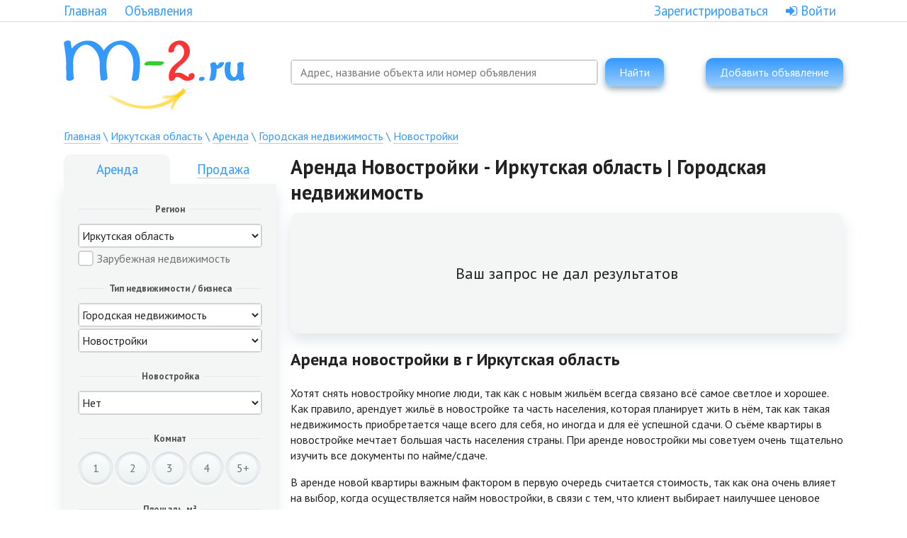

--- FILE ---
content_type: text/html; charset=utf-8
request_url: https://m-2.ru/irkutskaya-oblast/arenda/gorodskaya-nedvizhimost/novostroyki/
body_size: 23451
content:
<!DOCTYPE html><html class="no-js" lang=""><head><meta charset="utf-8" /><meta content="ie=edge" http-equiv="x-ua-compatible" /><title>Аренда новостройки, быстро сдать квартиры от застройщика, выгодно  снять новостройку - объявления о аренде в новых домах от застройщиков на m-2.ru. Новостройки - Аренда | Иркутская область </title><meta content="width=1120" name="viewport" /><meta content="Аренда новостройки, быстро сдать квартиры от застройщика, выгодно  снять новостройку - объявления о аренде в новых домах от застройщиков на m-2.ru | Иркутская область" name="title" /><meta content="Поиск объявлений а разделе &quot;Жилая недвижимость&quot;: квартиры в новостройках, новостройки от застройщика, снять от застройщика, сдам новую квартиру, сниму новостройку - Аренда в новых домах | Иркутская область" name="description" /><meta content="" name="keywords" /><meta name="csrf-param" content="authenticity_token" />
<meta name="csrf-token" content="lXRo2QA3jbsosYheIUnBTAebF6BW7TyLcbpN/8D+kM6+SIMY5Llq+V5KcKA0dD3lwJEwJZXrEgCqrpWoerBNsg==" /><link href="https://fonts.googleapis.com/css?family=PT+Sans:400,700&amp;subset=latin,cyrillic" rel="stylesheet" type="text/css" /><link rel="stylesheet" media="all" href="/assets/application-f70c59d7a05a77b482ab97f34b6517f7e50faaf822a79163ba8bd875c2b6586b.css" /><link rel="stylesheet" media="screen" href="/font-awesome/css/font-awesome.min.css" /><script src="//api-maps.yandex.ru/2.0/?lang=ru_RU&amp;load=package.full"></script><script src="/assets/application-e22bfb8f0713e5507c6247fbb27affae71833ffffe2060b9a1a739bd17fa633c.js"></script><script src="/packs/application-5a63096af588c33b2ac3.js"></script><link rel="stylesheet" media="screen" href="/packs/application-246ac9a8785a63508529a700f10abe78.css" /><link href="/apple-touch-icon-57x57.png" rel="apple-touch-icon" sizes="57x57" /><link href="/apple-touch-icon-60x60.png" rel="apple-touch-icon" sizes="60x60" /><link href="/apple-touch-icon-72x72.png" rel="apple-touch-icon" sizes="72x72" /><link href="/apple-touch-icon-76x76.png" rel="apple-touch-icon" sizes="76x76" /><link href="/apple-touch-icon-114x114.png" rel="apple-touch-icon" sizes="114x114" /><link href="/apple-touch-icon-120x120.png" rel="apple-touch-icon" sizes="120x120" /><link href="/apple-touch-icon-144x144.png" rel="apple-touch-icon" sizes="144x144" /><link href="/apple-touch-icon-152x152.png" rel="apple-touch-icon" sizes="152x152" /><link href="/apple-touch-icon-180x180.png" rel="apple-touch-icon" sizes="180x180" /><link href="/favicon-32x32.png" rel="icon" sizes="32x32" type="image/png" /><link href="/favicon-192x192.png" rel="icon" sizes="192x192" type="image/png" /><link href="/favicon-230x230.png" rel="icon" sizes="230x230" type="image/png" /><link href="/favicon-96x96.png" rel="icon" sizes="96x96" type="image/png" /><link href="/favicon-50x50.png" rel="icon" sizes="50x50" type="image/png" /><link href="/favicon-16x16.png" rel="icon" sizes="16x16" type="image/png" /><link href="/favicon.ico" rel="icon" /><!--<script>
(function(i,s,o,g,r,a,m){i['GoogleAnalyticsObject']=r;i[r]=i[r]||function(){
(i[r].q=i[r].q||[]).push(arguments)},i[r].l=1*new Date();a=s.createElement(o),
m=s.getElementsByTagName(o)[0];a.async=1;a.src=g;m.parentNode.insertBefore(a,m)
})(window,document,'script','//www.google-analytics.com/analytics.js','ga');

ga('create', 'UA-67738076-1', 'auto');
ga('send', 'pageview');

</script>

<!-- Yandex.Metrika counter -->
<!--<script type="text/javascript">
(function (d, w, c) {
(w[c] = w[c] || []).push(function() {
try {
w.yaCounter32555630 = new Ya.Metrika({
id:32555630,
clickmap:true,
trackLinks:true,
accurateTrackBounce:true,
webvisor:true
});
} catch(e) { }
});

var n = d.getElementsByTagName("script")[0],
s = d.createElement("script"),
f = function () { n.parentNode.insertBefore(s, n); };
s.type = "text/javascript";
s.async = true;
s.src = "https://mc.yandex.ru/metrika/watch.js";

if (w.opera == "[object Opera]") {
d.addEventListener("DOMContentLoaded", f, false);
} else { f(); }
})(document, window, "yandex_metrika_callbacks");
</script>
<noscript><div><img src="https://mc.yandex.ru/watch/32555630" style="position:absolute; left:-9999px;" alt="" /></div></noscript>
<!-- /Yandex.Metrika counter -->

<script async custom-element="amp-analytics" src="https://cdn.ampproject.org/v0/amp-analytics-0.1.js"></script>  
<amp-analytics id="analytics_liveinternet">
<script type="application/json">{
"requests": {
  "pageview": "https://counter.yadro.ru/hit?u${ampdocUrl};r${documentReferrer};s${screenWidth}*${screenHeight}*32;${random}"
},
"triggers": {
 "track pageview": {
  "on": "visible",
  "request": "pageview"
 }
}
}</script></amp-analytics>
</head><body><!-- Google Tag Manager 
<noscript><iframe src="//www.googletagmanager.com/ns.html?id=GTM-PMGQS6"
height="0" width="0" style="display:none;visibility:hidden"></iframe></noscript>
<script>(function(w,d,s,l,i){w[l]=w[l]||[];w[l].push({'gtm.start':
new Date().getTime(),event:'gtm.js'});var f=d.getElementsByTagName(s)[0],
j=d.createElement(s),dl=l!='dataLayer'?'&l='+l:'';j.async=true;j.src=
'//www.googletagmanager.com/gtm.js?id='+i+dl;f.parentNode.insertBefore(j,f);
})(window,document,'script','dataLayer','GTM-PMGQS6');</script>
<!-- End Google Tag Manager -->

<!-- Touch device detection -->
<script>
  if (!("ontouchstart" in document.documentElement)) {
    document.documentElement.className += " no-touch";
  }
</script>
<header class="header-service" style="border-bottom: 1px solid #d8d8d8;"><div class="container"><div class="header_l-col header_l-col__w300"><div class="header_links" style="text-align: left;"><a href="/">Главная</a><a href="/irkutskaya-oblast/">Объявления</a></div></div><div class="header_r-col header_r-col__780"><div class="header_links"><a class="call-modal" data-target="modal__reg" href="/users/sign_up">Зарегистрироваться</a><a class="call-modal" data-target="modal__login" href="/users/sign_in"><i class="fa fa-sign-in"></i> Войти</a></div></div></div></header><header class="header" style="margin-top:12px;"><div class="container"><div class="header_head"><div class="header_l-col" style="width:300px;"><div class="header_logo"><a href="/"><img src="/assets/logo-135065f05e678dcc8d92949fe3e46d2687403705002e2c05fe5b28ed8c4eda34.png" alt="Logo" /></a></div></div><div class="header_r-col" style="padding-top:25px;"><div id="fast-search"></div></div><div class="header_r-col" style="text-align:right; float:right; padding-top:25px;"><a class="link link__small call-modal" data-target="modal__login" href="/podat-obyavlenie"><span>Добавить объявление</span></a></div></div></div></header><div class="container"><div class="bread-crumbs"><a href="/">Главная</a> \ <a href="/irkutskaya-oblast/">Иркутская область</a> \ <a href="/irkutskaya-oblast/arenda/">Аренда</a> \ <a href="/irkutskaya-oblast/arenda/gorodskaya-nedvizhimost/">Городская недвижимость</a> \ <a href="/irkutskaya-oblast/arenda/gorodskaya-nedvizhimost/novostroyki/">Новостройки</a></div><div class="search"><div class="search_l-col"><script>var EstateTypes={"9":{"id":9,"name":"Гараж","group_name":"Городская недвижимость","order_id":40,"name_t":"garazh","group_name_t":"gorodskaya-nedvizhimost","can_have_rooms":false,"can_have_building_class":false,"can_have_distance_to_city":false,"can_have_kitchen_area":false,"can_have_ground_area":false,"can_have_is_new_build":true,"can_have_living_area":true,"can_have_profit":false},"13":{"id":13,"name":"Часть дома","group_name":"Загородная недвижимость","order_id":85,"name_t":"chast-doma","group_name_t":"zagorodnaya-nedvizhimost","can_have_rooms":true,"can_have_building_class":false,"can_have_distance_to_city":true,"can_have_kitchen_area":true,"can_have_ground_area":true,"can_have_is_new_build":false,"can_have_living_area":true,"can_have_profit":false},"14":{"id":14,"name":"Коттеджные посёлки","group_name":"Загородная недвижимость","order_id":90,"name_t":"kottedzhnye-posyolki","group_name_t":"zagorodnaya-nedvizhimost","can_have_rooms":true,"can_have_building_class":false,"can_have_distance_to_city":true,"can_have_kitchen_area":true,"can_have_ground_area":true,"can_have_is_new_build":false,"can_have_living_area":true,"can_have_profit":false},"59":{"id":59,"name":"Пентхаус","group_name":"Городская недвижимость","order_id":27,"name_t":"penthaus","group_name_t":"gorodskaya-nedvizhimost","can_have_rooms":true,"can_have_building_class":true,"can_have_distance_to_city":false,"can_have_kitchen_area":false,"can_have_ground_area":false,"can_have_is_new_build":true,"can_have_living_area":true,"can_have_profit":false},"86":{"id":86,"name":"Интернет-портал","group_name":"Готовый бизнес","order_id":247,"name_t":"internet-portal","group_name_t":"gotovyy-biznes","can_have_rooms":false,"can_have_building_class":false,"can_have_distance_to_city":false,"can_have_kitchen_area":false,"can_have_ground_area":false,"can_have_is_new_build":false,"can_have_living_area":false,"can_have_profit":true},"87":{"id":87,"name":"Дизайн","group_name":"Готовый бизнес","order_id":222,"name_t":"dizayn","group_name_t":"gotovyy-biznes","can_have_rooms":false,"can_have_building_class":false,"can_have_distance_to_city":false,"can_have_kitchen_area":false,"can_have_ground_area":false,"can_have_is_new_build":false,"can_have_living_area":false,"can_have_profit":true},"75":{"id":75,"name":"Дом","group_name":"Спрос","order_id":510,"name_t":"dom","group_name_t":"ishchu","can_have_rooms":false,"can_have_building_class":false,"can_have_distance_to_city":false,"can_have_kitchen_area":false,"can_have_ground_area":false,"can_have_is_new_build":false,"can_have_living_area":true,"can_have_profit":false},"2":{"id":2,"name":"Студии","group_name":"Городская недвижимость","order_id":5,"name_t":"studii","group_name_t":"gorodskaya-nedvizhimost","can_have_rooms":false,"can_have_building_class":false,"can_have_distance_to_city":false,"can_have_kitchen_area":false,"can_have_ground_area":false,"can_have_is_new_build":true,"can_have_living_area":true,"can_have_profit":false},"4":{"id":4,"name":"Новостройки","group_name":"Городская недвижимость","order_id":15,"name_t":"novostroyki","group_name_t":"gorodskaya-nedvizhimost","can_have_rooms":true,"can_have_building_class":false,"can_have_distance_to_city":false,"can_have_kitchen_area":true,"can_have_ground_area":false,"can_have_is_new_build":true,"can_have_living_area":true,"can_have_profit":false},"5":{"id":5,"name":"Апартаменты","group_name":"Городская недвижимость","order_id":20,"name_t":"apartamenty","group_name_t":"gorodskaya-nedvizhimost","can_have_rooms":true,"can_have_building_class":false,"can_have_distance_to_city":false,"can_have_kitchen_area":false,"can_have_ground_area":false,"can_have_is_new_build":true,"can_have_living_area":true,"can_have_profit":false},"58":{"id":58,"name":"Машиноместо","group_name":"Городская недвижимость","order_id":41,"name_t":"mashinomesto","group_name_t":"gorodskaya-nedvizhimost","can_have_rooms":false,"can_have_building_class":false,"can_have_distance_to_city":false,"can_have_kitchen_area":false,"can_have_ground_area":false,"can_have_is_new_build":true,"can_have_living_area":true,"can_have_profit":false},"55":{"id":55,"name":"Реклама","group_name":"Готовый бизнес","order_id":257,"name_t":"reklama","group_name_t":"gotovyy-biznes","can_have_rooms":false,"can_have_building_class":true,"can_have_distance_to_city":false,"can_have_kitchen_area":false,"can_have_ground_area":false,"can_have_is_new_build":false,"can_have_living_area":false,"can_have_profit":true},"76":{"id":76,"name":"Участок","group_name":"Спрос","order_id":515,"name_t":"uchastok","group_name_t":"ishchu","can_have_rooms":false,"can_have_building_class":false,"can_have_distance_to_city":false,"can_have_kitchen_area":false,"can_have_ground_area":false,"can_have_is_new_build":false,"can_have_living_area":true,"can_have_profit":false},"74":{"id":74,"name":"Квартира","group_name":"Спрос","order_id":505,"name_t":"kvartiru","group_name_t":"ishchu","can_have_rooms":true,"can_have_building_class":false,"can_have_distance_to_city":false,"can_have_kitchen_area":true,"can_have_ground_area":false,"can_have_is_new_build":true,"can_have_living_area":true,"can_have_profit":false},"50":{"id":50,"name":"Комната","group_name":"Спрос","order_id":500,"name_t":"komnatu","group_name_t":"ishchu","can_have_rooms":true,"can_have_building_class":false,"can_have_distance_to_city":false,"can_have_kitchen_area":true,"can_have_ground_area":false,"can_have_is_new_build":false,"can_have_living_area":true,"can_have_profit":false},"79":{"id":79,"name":"Место в хостеле","group_name":"Спрос","order_id":530,"name_t":"mesto-v-hostele","group_name_t":"ishchu","can_have_rooms":true,"can_have_building_class":false,"can_have_distance_to_city":false,"can_have_kitchen_area":true,"can_have_ground_area":false,"can_have_is_new_build":false,"can_have_living_area":true,"can_have_profit":false},"21":{"id":21,"name":"Помещение свободного назначения (ПСН)","group_name":"Коммерческая недвижимость","order_id":160,"name_t":"pomeshenie-svobodnogo-naznacheniya","group_name_t":"kommercheskaya-nedvizhimost","can_have_rooms":true,"can_have_building_class":true,"can_have_distance_to_city":false,"can_have_kitchen_area":true,"can_have_ground_area":false,"can_have_is_new_build":false,"can_have_living_area":false,"can_have_profit":false},"22":{"id":22,"name":"Стрит-Ритейл","group_name":"Коммерческая недвижимость","order_id":165,"name_t":"sreet-retail","group_name_t":"kommercheskaya-nedvizhimost","can_have_rooms":true,"can_have_building_class":true,"can_have_distance_to_city":false,"can_have_kitchen_area":false,"can_have_ground_area":false,"can_have_is_new_build":false,"can_have_living_area":false,"can_have_profit":false},"23":{"id":23,"name":"Коворкинг / Рабочее место","group_name":"Коммерческая недвижимость","order_id":175,"name_t":"kovorking-rabochee-mesto","group_name_t":"kommercheskaya-nedvizhimost","can_have_rooms":true,"can_have_building_class":true,"can_have_distance_to_city":false,"can_have_kitchen_area":false,"can_have_ground_area":false,"can_have_is_new_build":false,"can_have_living_area":false,"can_have_profit":false},"24":{"id":24,"name":"Склад ","group_name":"Коммерческая недвижимость","order_id":170,"name_t":"sklad","group_name_t":"kommercheskaya-nedvizhimost","can_have_rooms":false,"can_have_building_class":true,"can_have_distance_to_city":true,"can_have_kitchen_area":false,"can_have_ground_area":false,"can_have_is_new_build":false,"can_have_living_area":false,"can_have_profit":false},"56":{"id":56,"name":"Лофт","group_name":"Коммерческая недвижимость","order_id":167,"name_t":"loft","group_name_t":"kommercheskaya-nedvizhimost","can_have_rooms":false,"can_have_building_class":true,"can_have_distance_to_city":false,"can_have_kitchen_area":false,"can_have_ground_area":false,"can_have_is_new_build":false,"can_have_living_area":false,"can_have_profit":false},"82":{"id":82,"name":"Нежилые помещения","group_name":"Коммерческая недвижимость","order_id":167,"name_t":"nezhilye-pomesheniya","group_name_t":"kommercheskaya-nedvizhimost","can_have_rooms":false,"can_have_building_class":true,"can_have_distance_to_city":false,"can_have_kitchen_area":false,"can_have_ground_area":false,"can_have_is_new_build":false,"can_have_living_area":false,"can_have_profit":false},"7":{"id":7,"name":"Доля в квартире","group_name":"Городская недвижимость","order_id":30,"name_t":"dolya-v-kvartire","group_name_t":"gorodskaya-nedvizhimost","can_have_rooms":false,"can_have_building_class":false,"can_have_distance_to_city":false,"can_have_kitchen_area":false,"can_have_ground_area":false,"can_have_is_new_build":true,"can_have_living_area":true,"can_have_profit":false},"57":{"id":57,"name":"Здание","group_name":"Коммерческая недвижимость","order_id":168,"name_t":"zdanie","group_name_t":"kommercheskaya-nedvizhimost","can_have_rooms":false,"can_have_building_class":true,"can_have_distance_to_city":false,"can_have_kitchen_area":false,"can_have_ground_area":false,"can_have_is_new_build":false,"can_have_living_area":false,"can_have_profit":false},"3":{"id":3,"name":"Комнаты","group_name":"Городская недвижимость","order_id":10,"name_t":"komnaty","group_name_t":"gorodskaya-nedvizhimost","can_have_rooms":true,"can_have_building_class":false,"can_have_distance_to_city":false,"can_have_kitchen_area":true,"can_have_ground_area":false,"can_have_is_new_build":true,"can_have_living_area":true,"can_have_profit":false},"6":{"id":6,"name":"Лофт","group_name":"Городская недвижимость","order_id":25,"name_t":"loft","group_name_t":"gorodskaya-nedvizhimost","can_have_rooms":false,"can_have_building_class":false,"can_have_distance_to_city":false,"can_have_kitchen_area":false,"can_have_ground_area":false,"can_have_is_new_build":true,"can_have_living_area":true,"can_have_profit":false},"10":{"id":10,"name":"Дом","group_name":"Загородная недвижимость","order_id":70,"name_t":"dom","group_name_t":"zagorodnaya-nedvizhimost","can_have_rooms":true,"can_have_building_class":false,"can_have_distance_to_city":true,"can_have_kitchen_area":true,"can_have_ground_area":true,"can_have_is_new_build":false,"can_have_living_area":true,"can_have_profit":false},"12":{"id":12,"name":"Дача","group_name":"Загородная недвижимость","order_id":80,"name_t":"dacha","group_name_t":"zagorodnaya-nedvizhimost","can_have_rooms":true,"can_have_building_class":false,"can_have_distance_to_city":true,"can_have_kitchen_area":true,"can_have_ground_area":true,"can_have_is_new_build":false,"can_have_living_area":true,"can_have_profit":false},"18":{"id":18,"name":"Коммерческие земли","group_name":"Загородная недвижимость","order_id":120,"name_t":"kommercheskie-zemli","group_name_t":"zagorodnaya-nedvizhimost","can_have_rooms":false,"can_have_building_class":false,"can_have_distance_to_city":true,"can_have_kitchen_area":false,"can_have_ground_area":true,"can_have_is_new_build":false,"can_have_living_area":false,"can_have_profit":false},"20":{"id":20,"name":"Офис","group_name":"Коммерческая недвижимость","order_id":150,"name_t":"ofis","group_name_t":"kommercheskaya-nedvizhimost","can_have_rooms":true,"can_have_building_class":true,"can_have_distance_to_city":false,"can_have_kitchen_area":true,"can_have_ground_area":false,"can_have_is_new_build":false,"can_have_living_area":false,"can_have_profit":false},"19":{"id":19,"name":"Торговая площадь","group_name":"Коммерческая недвижимость","order_id":155,"name_t":"torgovaya-ploschad","group_name_t":"kommercheskaya-nedvizhimost","can_have_rooms":true,"can_have_building_class":true,"can_have_distance_to_city":false,"can_have_kitchen_area":false,"can_have_ground_area":false,"can_have_is_new_build":false,"can_have_living_area":false,"can_have_profit":false},"25":{"id":25,"name":"Юридический адрес","group_name":"Коммерческая недвижимость","order_id":180,"name_t":"yuridicheskiy-adres","group_name_t":"kommercheskaya-nedvizhimost","can_have_rooms":false,"can_have_building_class":false,"can_have_distance_to_city":true,"can_have_kitchen_area":false,"can_have_ground_area":false,"can_have_is_new_build":false,"can_have_living_area":false,"can_have_profit":false},"38":{"id":38,"name":"Салон красоты","group_name":"Готовый бизнес","order_id":260,"name_t":"salon-krasoty","group_name_t":"gotovyy-biznes","can_have_rooms":false,"can_have_building_class":true,"can_have_distance_to_city":false,"can_have_kitchen_area":false,"can_have_ground_area":false,"can_have_is_new_build":false,"can_have_living_area":false,"can_have_profit":true},"84":{"id":84,"name":"Магазин","group_name":"Готовый бизнес","order_id":248,"name_t":"magazin","group_name_t":"gotovyy-biznes","can_have_rooms":false,"can_have_building_class":true,"can_have_distance_to_city":false,"can_have_kitchen_area":false,"can_have_ground_area":false,"can_have_is_new_build":false,"can_have_living_area":false,"can_have_profit":true},"32":{"id":32,"name":"Агентство недвижимости","group_name":"Готовый бизнес","order_id":203,"name_t":"agentstvo-nedvizhimosti","group_name_t":"gotovyy-biznes","can_have_rooms":false,"can_have_building_class":true,"can_have_distance_to_city":false,"can_have_kitchen_area":false,"can_have_ground_area":false,"can_have_is_new_build":false,"can_have_living_area":false,"can_have_profit":true},"45":{"id":45,"name":"Юридическая компания","group_name":"Готовый бизнес","order_id":295,"name_t":"yuridicheskaya-kompaniya","group_name_t":"gotovyy-biznes","can_have_rooms":false,"can_have_building_class":true,"can_have_distance_to_city":false,"can_have_kitchen_area":false,"can_have_ground_area":false,"can_have_is_new_build":false,"can_have_living_area":false,"can_have_profit":true},"46":{"id":46,"name":"Другое","group_name":"Готовый бизнес","order_id":300,"name_t":"drugoe","group_name_t":"gotovyy-biznes","can_have_rooms":false,"can_have_building_class":true,"can_have_distance_to_city":false,"can_have_kitchen_area":false,"can_have_ground_area":false,"can_have_is_new_build":false,"can_have_living_area":false,"can_have_profit":true},"44":{"id":44,"name":"Франшиза","group_name":"Готовый бизнес","order_id":290,"name_t":"franshiza","group_name_t":"gotovyy-biznes","can_have_rooms":false,"can_have_building_class":false,"can_have_distance_to_city":false,"can_have_kitchen_area":false,"can_have_ground_area":false,"can_have_is_new_build":false,"can_have_living_area":false,"can_have_profit":true},"52":{"id":52,"name":"Арендный бизнес","group_name":"Готовый бизнес","order_id":206,"name_t":"arendnyy-biznes","group_name_t":"gotovyy-biznes","can_have_rooms":false,"can_have_building_class":true,"can_have_distance_to_city":true,"can_have_kitchen_area":false,"can_have_ground_area":false,"can_have_is_new_build":false,"can_have_living_area":false,"can_have_profit":true},"53":{"id":53,"name":"База отдыха","group_name":"Готовый бизнес","order_id":215,"name_t":"baza-otdyha","group_name_t":"gotovyy-biznes","can_have_rooms":true,"can_have_building_class":true,"can_have_distance_to_city":true,"can_have_kitchen_area":false,"can_have_ground_area":true,"can_have_is_new_build":false,"can_have_living_area":false,"can_have_profit":true},"88":{"id":88,"name":"Сельское хозяйство","group_name":"Готовый бизнес","order_id":261,"name_t":"selskoe-hozyaystvo","group_name_t":"gotovyy-biznes","can_have_rooms":false,"can_have_building_class":true,"can_have_distance_to_city":true,"can_have_kitchen_area":false,"can_have_ground_area":true,"can_have_is_new_build":false,"can_have_living_area":false,"can_have_profit":true},"54":{"id":54,"name":"Баня / Сауна","group_name":"Готовый бизнес","order_id":216,"name_t":"banya-sauna","group_name_t":"gotovyy-biznes","can_have_rooms":false,"can_have_building_class":true,"can_have_distance_to_city":false,"can_have_kitchen_area":false,"can_have_ground_area":false,"can_have_is_new_build":false,"can_have_living_area":false,"can_have_profit":true},"29":{"id":29,"name":"Хостел","group_name":"Готовый бизнес","order_id":293,"name_t":"hostel","group_name_t":"gotovyy-biznes","can_have_rooms":false,"can_have_building_class":true,"can_have_distance_to_city":false,"can_have_kitchen_area":false,"can_have_ground_area":false,"can_have_is_new_build":false,"can_have_living_area":false,"can_have_profit":true},"33":{"id":33,"name":"Архитектура","group_name":"Готовый бизнес","order_id":208,"name_t":"arhitektura","group_name_t":"gotovyy-biznes","can_have_rooms":false,"can_have_building_class":true,"can_have_distance_to_city":false,"can_have_kitchen_area":false,"can_have_ground_area":false,"can_have_is_new_build":false,"can_have_living_area":false,"can_have_profit":true},"89":{"id":89,"name":"Строительный бизнес","group_name":"Готовый бизнес","order_id":263,"name_t":"stroitelnyj-biznes","group_name_t":"gotovyy-biznes","can_have_rooms":false,"can_have_building_class":true,"can_have_distance_to_city":true,"can_have_kitchen_area":false,"can_have_ground_area":true,"can_have_is_new_build":false,"can_have_living_area":false,"can_have_profit":true},"34":{"id":34,"name":"Бизнес “под ключ”","group_name":"Готовый бизнес","order_id":218,"name_t":"biznes-pod-klyuch","group_name_t":"gotovyy-biznes","can_have_rooms":false,"can_have_building_class":true,"can_have_distance_to_city":false,"can_have_kitchen_area":false,"can_have_ground_area":false,"can_have_is_new_build":false,"can_have_living_area":false,"can_have_profit":true},"37":{"id":37,"name":"Развлечения / Клуб / Студия","group_name":"Готовый бизнес","order_id":255,"name_t":"razvlecheniya-studiya-klub","group_name_t":"gotovyy-biznes","can_have_rooms":false,"can_have_building_class":true,"can_have_distance_to_city":false,"can_have_kitchen_area":false,"can_have_ground_area":false,"can_have_is_new_build":false,"can_have_living_area":false,"can_have_profit":true},"39":{"id":39,"name":"Типография","group_name":"Готовый бизнес","order_id":265,"name_t":"tipografiya","group_name_t":"gotovyy-biznes","can_have_rooms":false,"can_have_building_class":true,"can_have_distance_to_city":false,"can_have_kitchen_area":false,"can_have_ground_area":false,"can_have_is_new_build":false,"can_have_living_area":false,"can_have_profit":true},"90":{"id":90,"name":"Такси","group_name":"Готовый бизнес","order_id":264,"name_t":"taksi","group_name_t":"gotovyy-biznes","can_have_rooms":false,"can_have_building_class":false,"can_have_distance_to_city":false,"can_have_kitchen_area":false,"can_have_ground_area":false,"can_have_is_new_build":false,"can_have_living_area":false,"can_have_profit":true},"42":{"id":42,"name":"Фотостудия","group_name":"Готовый бизнес","order_id":280,"name_t":"fotostudiya","group_name_t":"gotovyy-biznes","can_have_rooms":false,"can_have_building_class":true,"can_have_distance_to_city":false,"can_have_kitchen_area":false,"can_have_ground_area":false,"can_have_is_new_build":false,"can_have_living_area":false,"can_have_profit":true},"43":{"id":43,"name":"Фитнес","group_name":"Готовый бизнес","order_id":285,"name_t":"fitnes","group_name_t":"gotovyy-biznes","can_have_rooms":false,"can_have_building_class":true,"can_have_distance_to_city":false,"can_have_kitchen_area":false,"can_have_ground_area":false,"can_have_is_new_build":false,"can_have_living_area":false,"can_have_profit":true},"8":{"id":8,"name":"Место в хостеле","group_name":"Городская недвижимость","order_id":35,"name_t":"mesto-v-hostele","group_name_t":"gorodskaya-nedvizhimost","can_have_rooms":false,"can_have_building_class":false,"can_have_distance_to_city":false,"can_have_kitchen_area":false,"can_have_ground_area":false,"can_have_is_new_build":true,"can_have_living_area":true,"can_have_profit":false},"11":{"id":11,"name":"Туанхаус","group_name":"Загородная недвижимость","order_id":75,"name_t":"tuanhaus","group_name_t":"zagorodnaya-nedvizhimost","can_have_rooms":true,"can_have_building_class":false,"can_have_distance_to_city":true,"can_have_kitchen_area":true,"can_have_ground_area":true,"can_have_is_new_build":false,"can_have_living_area":true,"can_have_profit":false},"16":{"id":16,"name":"Земельные участки","group_name":"Загородная недвижимость","order_id":110,"name_t":"zemelnye-uchastki","group_name_t":"zagorodnaya-nedvizhimost","can_have_rooms":false,"can_have_building_class":false,"can_have_distance_to_city":true,"can_have_kitchen_area":false,"can_have_ground_area":true,"can_have_is_new_build":false,"can_have_living_area":false,"can_have_profit":false},"17":{"id":17,"name":"Земельный участок без коммуникаций","group_name":"Загородная недвижимость","order_id":115,"name_t":"zemelnyi-uchastok-bez-kommunikatsiy","group_name_t":"zagorodnaya-nedvizhimost","can_have_rooms":false,"can_have_building_class":false,"can_have_distance_to_city":true,"can_have_kitchen_area":false,"can_have_ground_area":true,"can_have_is_new_build":false,"can_have_living_area":false,"can_have_profit":false},"26":{"id":26,"name":"Автосервис","group_name":"Готовый бизнес","order_id":202,"name_t":"avtoservis","group_name_t":"gotovyy-biznes","can_have_rooms":false,"can_have_building_class":true,"can_have_distance_to_city":false,"can_have_kitchen_area":false,"can_have_ground_area":false,"can_have_is_new_build":false,"can_have_living_area":false,"can_have_profit":true},"27":{"id":27,"name":"Производство","group_name":"Готовый бизнес","order_id":253,"name_t":"proizvodstvo","group_name_t":"gotovyy-biznes","can_have_rooms":false,"can_have_building_class":true,"can_have_distance_to_city":false,"can_have_kitchen_area":false,"can_have_ground_area":false,"can_have_is_new_build":false,"can_have_living_area":false,"can_have_profit":true},"28":{"id":28,"name":"Пекарня","group_name":"Готовый бизнес","order_id":252,"name_t":"pekarnya","group_name_t":"gotovyy-biznes","can_have_rooms":false,"can_have_building_class":true,"can_have_distance_to_city":false,"can_have_kitchen_area":false,"can_have_ground_area":false,"can_have_is_new_build":false,"can_have_living_area":false,"can_have_profit":true},"30":{"id":30,"name":"Торговля","group_name":"Готовый бизнес","order_id":268,"name_t":"torgovlya","group_name_t":"gotovyy-biznes","can_have_rooms":false,"can_have_building_class":true,"can_have_distance_to_city":false,"can_have_kitchen_area":false,"can_have_ground_area":false,"can_have_is_new_build":false,"can_have_living_area":false,"can_have_profit":true},"31":{"id":31,"name":"Сервис / Услуги","group_name":"Готовый бизнес","order_id":261,"name_t":"servis-uslugi","group_name_t":"gotovyy-biznes","can_have_rooms":false,"can_have_building_class":true,"can_have_distance_to_city":false,"can_have_kitchen_area":false,"can_have_ground_area":false,"can_have_is_new_build":false,"can_have_living_area":false,"can_have_profit":true},"35":{"id":35,"name":"Интернет-магазин","group_name":"Готовый бизнес","order_id":245,"name_t":"internet-magazin","group_name_t":"gotovyy-biznes","can_have_rooms":false,"can_have_building_class":true,"can_have_distance_to_city":false,"can_have_kitchen_area":false,"can_have_ground_area":false,"can_have_is_new_build":false,"can_have_living_area":false,"can_have_profit":true},"41":{"id":41,"name":"Турфирма","group_name":"Готовый бизнес","order_id":275,"name_t":"turfirma","group_name_t":"gotovyy-biznes","can_have_rooms":false,"can_have_building_class":true,"can_have_distance_to_city":false,"can_have_kitchen_area":false,"can_have_ground_area":false,"can_have_is_new_build":false,"can_have_living_area":false,"can_have_profit":true},"83":{"id":83,"name":"Гостиница","group_name":"Готовый бизнес","order_id":220,"name_t":"gostinitsa","group_name_t":"gotovyy-biznes","can_have_rooms":false,"can_have_building_class":true,"can_have_distance_to_city":false,"can_have_kitchen_area":false,"can_have_ground_area":false,"can_have_is_new_build":false,"can_have_living_area":false,"can_have_profit":true},"91":{"id":91,"name":"Стоматология ","group_name":"Готовый бизнес","order_id":262,"name_t":"stomatologiya","group_name_t":"gotovyy-biznes","can_have_rooms":false,"can_have_building_class":true,"can_have_distance_to_city":true,"can_have_kitchen_area":true,"can_have_ground_area":true,"can_have_is_new_build":true,"can_have_living_area":true,"can_have_profit":true},"85":{"id":85,"name":"Автомойка","group_name":"Готовый бизнес","order_id":200,"name_t":"avtomoyka","group_name_t":"gotovyy-biznes","can_have_rooms":false,"can_have_building_class":true,"can_have_distance_to_city":false,"can_have_kitchen_area":false,"can_have_ground_area":false,"can_have_is_new_build":false,"can_have_living_area":false,"can_have_profit":true},"36":{"id":36,"name":"Медицинский центр","group_name":"Готовый бизнес","order_id":250,"name_t":"meditsinskiy-tsentr","group_name_t":"gotovyy-biznes","can_have_rooms":false,"can_have_building_class":true,"can_have_distance_to_city":false,"can_have_kitchen_area":false,"can_have_ground_area":false,"can_have_is_new_build":false,"can_have_living_area":false,"can_have_profit":true},"40":{"id":40,"name":"Транспортная компания","group_name":"Готовый бизнес","order_id":270,"name_t":"transportnaya-kompaniya","group_name_t":"gotovyy-biznes","can_have_rooms":false,"can_have_building_class":true,"can_have_distance_to_city":false,"can_have_kitchen_area":false,"can_have_ground_area":false,"can_have_is_new_build":false,"can_have_living_area":false,"can_have_profit":true},"92":{"id":92,"name":"Дом отдыха","group_name":"Готовый бизнес","order_id":221,"name_t":"dom-otdiha","group_name_t":"gotovyy-biznes","can_have_rooms":true,"can_have_building_class":true,"can_have_distance_to_city":true,"can_have_kitchen_area":false,"can_have_ground_area":true,"can_have_is_new_build":false,"can_have_living_area":false,"can_have_profit":true},"80":{"id":80,"name":"Индустриальная недвижимость","group_name":"Коммерческая недвижимость","order_id":173,"name_t":"industrialnaya-nedvizhimost","group_name_t":"kommercheskaya-nedvizhimost","can_have_rooms":false,"can_have_building_class":true,"can_have_distance_to_city":true,"can_have_kitchen_area":false,"can_have_ground_area":true,"can_have_is_new_build":false,"can_have_living_area":false,"can_have_profit":false},"81":{"id":81,"name":"Маникюрный салон","group_name":"Готовый бизнес","order_id":248,"name_t":"manikyurnyy-salon","group_name_t":"gotovyy-biznes","can_have_rooms":false,"can_have_building_class":true,"can_have_distance_to_city":false,"can_have_kitchen_area":false,"can_have_ground_area":false,"can_have_is_new_build":false,"can_have_living_area":false,"can_have_profit":true},"77":{"id":77,"name":"Гараж / Машиноместо","group_name":"Спрос","order_id":520,"name_t":"garazh-mashinomesto","group_name_t":"ishchu","can_have_rooms":false,"can_have_building_class":false,"can_have_distance_to_city":false,"can_have_kitchen_area":false,"can_have_ground_area":false,"can_have_is_new_build":false,"can_have_living_area":true,"can_have_profit":false},"78":{"id":78,"name":"Коммерческая недвижимость","group_name":"Спрос","order_id":525,"name_t":"kommercheskauju-nedvizhimost","group_name_t":"ishchu","can_have_rooms":false,"can_have_building_class":false,"can_have_distance_to_city":false,"can_have_kitchen_area":false,"can_have_ground_area":false,"can_have_is_new_build":false,"can_have_living_area":true,"can_have_profit":false},"1":{"id":1,"name":"Квартиры","group_name":"Городская недвижимость","order_id":1,"name_t":"kvartiry","group_name_t":"gorodskaya-nedvizhimost","can_have_rooms":true,"can_have_building_class":false,"can_have_distance_to_city":false,"can_have_kitchen_area":true,"can_have_ground_area":false,"can_have_is_new_build":true,"can_have_living_area":true,"can_have_profit":false}};
var EstateTypesKeysSorted = Object.keys(EstateTypes).sort(function(a,b){return EstateTypes[a].order_id - EstateTypes[b].order_id;});

if (typeof ymaps !== 'undefined') {
  ymaps.ready(function(){
    $('.search_filter select#region').on('change', GeoRegionChanged);
    SelectForeign($('.search_filter input#foreign')[0].checked);
  });
}</script><div class="search_wysiwyg"><div class="tabs_links"><div class="tabs_links_item tabs_links_item__half"><a href="" id="tabs_links_rent" onclick="SelectRent(); return false;">Аренда</a></div><div class="tabs_links_item tabs_links_item__half"><a href="" id="tabs_links_sell" onclick="SelectSell(); return false;">Продажа</a></div></div><form action="/detailed_search" accept-charset="UTF-8" method="get"><input name="utf8" type="hidden" value="&#x2713;" /><input type="hidden" name="region" id="filter_geo_region_id" value="52" /><input type="hidden" name="deal_type" id="deal_type" value="2" /><div class="tabs_content"><div class="search_filter"><input type="hidden" name="station_values" id="station_values" /><input type="hidden" name="name_address" id="name_address" /><input type="hidden" name="geosearch" id="geosearch" /><input type="hidden" name="points" id="points" /><input type="hidden" name="distance" id="distance" /><div class="search_filter_row"><div class="search_filter_header"><span>Регион</span></div><div class="search_filter_inner"><div class="k-combobox-wrap__ha"><div class="k-combobox-wrap_inner"><select name="region" id="region" class="filter_combo_box"><option value="2">Москва</option>
<option value="3">Московская область</option>
<option value="4">Санкт-Петербург</option>
<option value="5">Ленинградская область</option>
<option value="6">Белгород</option>
<option value="7">Брянск</option>
<option value="10">Великий Новгород</option>
<option value="8">Владимир</option>
<option value="9">Волгоград</option>
<option value="11">Екатеринбург</option>
<option value="12">Иваново</option>
<option value="13">Казань</option>
<option value="14">Калининград</option>
<option value="15">Краснодар</option>
<option value="16">Красноярск</option>
<option value="17">Нижний Новгород</option>
<option value="18">Новосибирск</option>
<option value="19">Омск</option>
<option value="20">Пермь</option>
<option value="21">Ростов-на-Дону</option>
<option value="22">Самара</option>
<option value="23">Саратов</option>
<option value="25">Севастополь</option>
<option value="24">Симферополь</option>
<option value="26">Сочи</option>
<option value="27">Сургут</option>
<option value="28">Тюмень</option>
<option value="29">Уфа</option>
<option value="30">Челябинск</option>
<option value="31">Ялта</option>
<option value="32">Ярославль</option>
<option value="33">Адыгея республика</option>
<option value="34">Алтай республика</option>
<option value="35">Алтайский край</option>
<option value="36">Амурская область</option>
<option value="37">Архангельская область</option>
<option value="38">Астраханская область</option>
<option value="39">Башкортостан республика</option>
<option value="40">Белгородская область</option>
<option value="41">Брянская область</option>
<option value="42">Бурятия республика</option>
<option value="43">Владимирская область</option>
<option value="44">Волгоградская область</option>
<option value="45">Вологодская область</option>
<option value="46">Воронежская область</option>
<option value="47">Дагестан республика</option>
<option value="48">Еврейская АО</option>
<option value="49">Забайкальский край</option>
<option value="50">Ивановская область</option>
<option value="51">Ингушетия республика</option>
<option selected="selected" value="52">Иркутская область</option>
<option value="53">Кабардино-Балкария республика</option>
<option value="54">Калининградская область</option>
<option value="55">Калмыкия республика</option>
<option value="56">Калужская область</option>
<option value="57">Камчатский край</option>
<option value="58">Карачаево-Черкесия республика</option>
<option value="59">Карелия республика</option>
<option value="60">Кемеровская область</option>
<option value="61">Кировская область</option>
<option value="62">Коми республика</option>
<option value="63">Костромская область</option>
<option value="64">Краснодарский край</option>
<option value="65">Красноярский край</option>
<option value="66">Крым республика</option>
<option value="67">Курганская область</option>
<option value="68">Курская область</option>
<option value="70">Липецкая область</option>
<option value="71">Магаданская область</option>
<option value="72">Марий Эл республика</option>
<option value="73">Мордовия республика</option>
<option value="75">Мурманская область</option>
<option value="76">Ненецкий АО</option>
<option value="77">Нижегородская область</option>
<option value="78">Новгородская область</option>
<option value="79">Новосибирская область</option>
<option value="80">Омская область</option>
<option value="81">Оренбургская область</option>
<option value="82">Орловская область</option>
<option value="83">Пензенская область</option>
<option value="84">Пермский край</option>
<option value="85">Приморский край</option>
<option value="86">Псковская область</option>
<option value="87">Ростовская область</option>
<option value="88">Рязанская область</option>
<option value="89">Самарская область</option>
<option value="90">Саратовская область</option>
<option value="91">Саха (Якутия) республика</option>
<option value="92">Сахалинская область</option>
<option value="93">Свердловская область</option>
<option value="94">Северная Осетия-Алания республика</option>
<option value="95">Смоленская область</option>
<option value="96">Ставропольский край</option>
<option value="97">Тамбовская область</option>
<option value="98">Татарстан республика</option>
<option value="99">Тверская область</option>
<option value="100">Томская область</option>
<option value="101">Тульская область</option>
<option value="102">Тыва республика</option>
<option value="103">Тюменская область</option>
<option value="104">Удмуртия республика</option>
<option value="105">Ульяновская область</option>
<option value="106">Хабаровский край</option>
<option value="107">Хакасия республика</option>
<option value="108">Ханты-Мансийский АО — Югра</option>
<option value="109">Челябинская область</option>
<option value="110">Чечня республика</option>
<option value="111">Чувашия республика</option>
<option value="112">Чукотский АО</option>
<option value="113">Ямало-Ненецкий АО</option>
<option value="114">Ярославская область</option>
<option value="115">Недвижимость за рубежом</option></select></div></div><div><div class="form-checkbox-wrap"><input type="checkbox" name="foreign" id="foreign" class="form-checkbox" onchange="SelectForeign(this.checked);" /><div class="form-checkbox_label-wrap"><div class="form-checkbox_label-inner"><label class="form-checkbox_label" for="foreign"></label></div></div></div><div class="form-checkbox-text">Зарубежная недвижимость</div><script>filterPrevRegion = 52;</script></div></div></div><div class="search_filter_row"><div class="search_filter_header"><span>Тип недвижимости / бизнеса</span></div><div class="search_filter_inner"><div class="k-combobox-wrap__ha"><div class="k-combobox-wrap_inner"><select name="estate_type_group" id="estate_type_group" class="filter_combo_box"><option value="">Любой</option><option selected="selected" value="gorodskaya-nedvizhimost">Городская недвижимость</option>
<option value="zagorodnaya-nedvizhimost">Загородная недвижимость</option>
<option value="kommercheskaya-nedvizhimost">Коммерческая недвижимость</option>
<option value="gotovyy-biznes">Готовый бизнес</option>
<option value="ishchu">Спрос</option></select></div></div><div class="k-combobox-wrap__ha" id="estate_type_id_wrap" style="display:none"><div class="k-combobox-wrap_inner"><select name="estate_type_id" id="estate_type_id" class="filter_combo_box"></select><script>FilterEstateTypeGroupOnChange();
$('#estate_type_id')[0].value = "4";</script></div></div></div></div><div class="search_filter_row" id="new_build" style="display:none"><div class="search_filter_header"><span>Новостройка</span></div><div class="search_filter_inner"><div class="k-combobox-wrap__ha"><div class="k-combobox-wrap_inner"><select name="is_new_build" id="is_new_build" class="filter_combo_box" disabled="disabled"><option value="false">Нет</option>
<option value="true">Да</option></select></div></div></div></div><div class="search_filter_row" id="profit" style="display:none"><div class="search_filter_header"><span>Прибыль</span></div><div class="search_filter_inner"><div class="search_filter_inner_l-col"><div class="k-combobox-wrap__ha"><div class="k-combobox-wrap_inner"><select name="profit_from" id="profit_from" class="filter_combo_box"><option value="">от</option><option value="0">0</option>
<option value="10000">10 тыс.</option>
<option value="20000">20 тыс.</option>
<option value="30000">30 тыс.</option>
<option value="40000">40 тыс.</option>
<option value="50000">50 тыс.</option>
<option value="75000">75 тыс.</option>
<option value="100000">100 тыс.</option>
<option value="125000">125 тыс.</option>
<option value="150000">150 тыс.</option>
<option value="175000">175 тыс.</option>
<option value="200000">200 тыс.</option>
<option value="250000">250 тыс.</option>
<option value="350000">350 тыс.</option>
<option value="450000">450 тыс.</option>
<option value="550000">550 тыс.</option>
<option value="650000">650 тыс.</option>
<option value="750000">750 тыс.</option>
<option value="850000">850 тыс.</option>
<option value="950000">950 тыс.</option>
<option value="1000000">1 млн.</option>
<option value="2000000">2 млн.</option>
<option value="3000000">3 млн.</option>
<option value="4000000">4 млн.</option>
<option value="5000000">5 млн.</option>
<option value="6000000">6 млн.</option>
<option value="7000000">7 млн.</option>
<option value="8000000">8 млн.</option>
<option value="9000000">9 млн.</option>
<option value="10000000">10 млн.</option>
<option value="11000000">11 млн.</option>
<option value="12000000">12 млн.</option>
<option value="13000000">13 млн.</option>
<option value="14000000">14 млн.</option>
<option value="15000000">15 млн.</option>
<option value="16000000">16 млн.</option>
<option value="17000000">17 млн.</option>
<option value="18000000">18 млн.</option>
<option value="19000000">19 млн.</option>
<option value="Infinity">∞</option></select></div></div></div><div class="search_filter_inner_c-col"><span class="sep">—</span></div><div class="search_filter_inner_r-col"><div class="k-combobox-wrap__ha"><div class="k-combobox-wrap_inner"><select name="profit_to" id="profit_to" class="filter_combo_box"><option value="">до</option><option value="0">0</option>
<option value="10000">10 тыс.</option>
<option value="20000">20 тыс.</option>
<option value="30000">30 тыс.</option>
<option value="40000">40 тыс.</option>
<option value="50000">50 тыс.</option>
<option value="75000">75 тыс.</option>
<option value="100000">100 тыс.</option>
<option value="125000">125 тыс.</option>
<option value="150000">150 тыс.</option>
<option value="175000">175 тыс.</option>
<option value="200000">200 тыс.</option>
<option value="250000">250 тыс.</option>
<option value="350000">350 тыс.</option>
<option value="450000">450 тыс.</option>
<option value="550000">550 тыс.</option>
<option value="650000">650 тыс.</option>
<option value="750000">750 тыс.</option>
<option value="850000">850 тыс.</option>
<option value="950000">950 тыс.</option>
<option value="1000000">1 млн.</option>
<option value="2000000">2 млн.</option>
<option value="3000000">3 млн.</option>
<option value="4000000">4 млн.</option>
<option value="5000000">5 млн.</option>
<option value="6000000">6 млн.</option>
<option value="7000000">7 млн.</option>
<option value="8000000">8 млн.</option>
<option value="9000000">9 млн.</option>
<option value="10000000">10 млн.</option>
<option value="11000000">11 млн.</option>
<option value="12000000">12 млн.</option>
<option value="13000000">13 млн.</option>
<option value="14000000">14 млн.</option>
<option value="15000000">15 млн.</option>
<option value="16000000">16 млн.</option>
<option value="17000000">17 млн.</option>
<option value="18000000">18 млн.</option>
<option value="19000000">19 млн.</option>
<option value="Infinity">∞</option></select></div></div></div></div></div><div class="search_filter_row" id="rooms_count" style="display:none"><div class="search_filter_header"><span>Комнат</span></div><div class="search_filter_inner"><div class="form-check-wrap"><input type="checkbox" name="rooms_count[1]" id="rooms_count_1" value="1" class="form-check-inp" /><label class="form-check" for="rooms_count_1"><span>1</span></label></div><div class="form-check-wrap"><input type="checkbox" name="rooms_count[2]" id="rooms_count_2" value="2" class="form-check-inp" /><label class="form-check" for="rooms_count_2"><span>2</span></label></div><div class="form-check-wrap"><input type="checkbox" name="rooms_count[3]" id="rooms_count_3" value="3" class="form-check-inp" /><label class="form-check" for="rooms_count_3"><span>3</span></label></div><div class="form-check-wrap"><input type="checkbox" name="rooms_count[4]" id="rooms_count_4" value="4" class="form-check-inp" /><label class="form-check" for="rooms_count_4"><span>4</span></label></div><div class="form-check-wrap"><input type="checkbox" name="rooms_count[5]" id="rooms_count_5" value="5+" class="form-check-inp" /><label class="form-check" for="rooms_count_5"><span>5+</span></label></div></div></div><div class="search_filter_row" id="building_class" style="display:none"><div class="search_filter_header"><span>Класс здания</span></div><div class="search_filter_inner"><div class="form-check-wrap"><input type="checkbox" name="building_classes[0]" id="building_classes_0" value="A+" class="form-check-inp" /><label class="form-check" for="building_classes_0"><span>A+</span></label></div><div class="form-check-wrap"><input type="checkbox" name="building_classes[1]" id="building_classes_1" value="A" class="form-check-inp" /><label class="form-check" for="building_classes_1"><span>A</span></label></div><div class="form-check-wrap"><input type="checkbox" name="building_classes[2]" id="building_classes_2" value="B+" class="form-check-inp" /><label class="form-check" for="building_classes_2"><span>B+</span></label></div><div class="form-check-wrap"><input type="checkbox" name="building_classes[3]" id="building_classes_3" value="B" class="form-check-inp" /><label class="form-check" for="building_classes_3"><span>B</span></label></div><div class="form-check-wrap"><input type="checkbox" name="building_classes[4]" id="building_classes_4" value="C" class="form-check-inp" /><label class="form-check" for="building_classes_4"><span>C</span></label></div></div></div><div class="search_filter_row"><div class="search_filter_header"><span>Площадь, м&sup2;</span></div><div class="search_filter_inner"><div class="search_filter_inner_l-col"><div class="k-combobox-wrap__ha"><div class="k-combobox-wrap_inner"><select name="area_from" id="area_from" class="filter_combo_box"><option value="">от</option><option value="1">1</option>
<option value="20">20</option>
<option value="30">30</option>
<option value="40">40</option>
<option value="50">50</option>
<option value="100">100</option>
<option value="200">200</option>
<option value="300">300</option>
<option value="400">400</option>
<option value="500">500</option>
<option value="600">600</option>
<option value="700">700</option>
<option value="800">800</option>
<option value="900">900</option>
<option value="1000">1000</option>
<option value="1100">1100</option>
<option value="1200">1200</option>
<option value="1300">1300</option>
<option value="1400">1400</option>
<option value="1500">1500</option>
<option value="2000">2000</option>
<option value="2500">2500</option>
<option value="3000">3000</option></select></div></div></div><div class="search_filter_inner_c-col"><span class="sep">—</span></div><div class="search_filter_inner_r-col"><div class="k-combobox-wrap__ha"><div class="k-combobox-wrap_inner"><select name="area_to" id="area_to" class="filter_combo_box"><option value="">до</option><option value="20">20</option>
<option value="30">30</option>
<option value="40">40</option>
<option value="50">50</option>
<option value="100">100</option>
<option value="200">200</option>
<option value="300">300</option>
<option value="400">400</option>
<option value="500">500</option>
<option value="600">600</option>
<option value="700">700</option>
<option value="800">800</option>
<option value="900">900</option>
<option value="1000">1000</option>
<option value="1100">1100</option>
<option value="1200">1200</option>
<option value="1300">1300</option>
<option value="1400">1400</option>
<option value="1500">1500</option>
<option value="2000">2000</option>
<option value="2500">2500</option>
<option value="3000">3000</option>
<option value="4000">4000</option>
<option value="5000">5000</option>
<option value="6000">6000</option>
<option value="7000">7000</option>
<option value="8000">8000</option>
<option value="9000">9000</option>
<option value="10000">10000</option>
<option value="12000">12000</option>
<option value="14000">14000</option>
<option value="16000">16000</option>
<option value="18000">18000</option>
<option value="20000">20000</option>
<option value="25000">25000</option>
<option value="30000">30000</option></select></div></div></div></div></div><div class="search_filter_row" id="distance_to_city" style="display:none"><div class="search_filter_header"><span>Расстояние до города, км</span></div><div class="search_filter_inner"><div class="search_filter_inner_l-col"><div class="k-combobox-wrap__ha"><div class="k-combobox-wrap_inner"><select name="distance_to_city_from" id="distance_to_city_from" class="filter_combo_box"><option value="">от</option><option value="0">0</option>
<option value="5">5</option>
<option value="10">10</option>
<option value="15">15</option>
<option value="20">20</option>
<option value="25">25</option>
<option value="30">30</option>
<option value="40">40</option>
<option value="50">50</option>
<option value="60">60</option>
<option value="70">70</option>
<option value="80">80</option>
<option value="90">90</option>
<option value="100">100</option>
<option value="120">120</option>
<option value="150">150</option></select></div></div></div><div class="search_filter_inner_c-col"><span class="sep">—</span></div><div class="search_filter_inner_r-col"><div class="k-combobox-wrap__ha"><div class="k-combobox-wrap_inner"><select name="distance_to_city_to" id="distance_to_city_to" class="filter_combo_box"><option value="">до</option><option value="5">5</option>
<option value="10">10</option>
<option value="15">15</option>
<option value="20">20</option>
<option value="25">25</option>
<option value="30">30</option>
<option value="40">40</option>
<option value="50">50</option>
<option value="60">60</option>
<option value="70">70</option>
<option value="80">80</option>
<option value="90">90</option>
<option value="100">100</option>
<option value="120">120</option>
<option value="150">150</option>
<option value="200">200</option></select></div></div></div></div></div><div class="search_filter_row" id="ground_area" style="display:none"><div class="search_filter_header"><span>Площадь участка, соток</span></div><div class="search_filter_inner"><div class="search_filter_inner_l-col"><div class="k-combobox-wrap__ha"><div class="k-combobox-wrap_inner"><select name="ground_area_from" id="ground_area_from" class="filter_combo_box"><option value="">от</option><option value="1">1</option>
<option value="2">2</option>
<option value="3">3</option>
<option value="5">5</option>
<option value="10">10</option>
<option value="15">15</option>
<option value="20">20</option>
<option value="30">30</option>
<option value="50">50</option>
<option value="50">50</option>
<option value="70">70</option>
<option value="100">100</option>
<option value="500">500</option>
<option value="1000">1000</option>
<option value="5000">5000</option></select></div></div></div><div class="search_filter_inner_c-col"><span class="sep">—</span></div><div class="search_filter_inner_r-col"><div class="k-combobox-wrap__ha"><div class="k-combobox-wrap_inner"><select name="ground_area_to" id="ground_area_to" class="filter_combo_box"><option value="">до</option><option value="2">2</option>
<option value="3">3</option>
<option value="5">5</option>
<option value="10">10</option>
<option value="15">15</option>
<option value="20">20</option>
<option value="30">30</option>
<option value="50">50</option>
<option value="50">50</option>
<option value="70">70</option>
<option value="100">100</option>
<option value="500">500</option>
<option value="1000">1000</option>
<option value="5000">5000</option>
<option value="25000">25000</option></select></div></div></div></div></div><div id="rent_rates"><div class="search_filter_row"><div class="search_filter_header"><span>Цена, руб.</span></div><div id="rent_rates_inner"><div class="search_filter_inner"><div class="search_filter_inner_l-col"><div class="k-combobox-wrap__ha"><div class="k-combobox-wrap_inner"><select name="rate_from" id="rate_from" class="filter_combo_box"><option value="">от</option><option value="0">0</option>
<option value="5000">5 тыс.</option>
<option value="10000">10 тыс.</option>
<option value="15000">15 тыс.</option>
<option value="20000">20 тыс.</option>
<option value="25000">25 тыс.</option>
<option value="30000">30 тыс.</option>
<option value="35000">35 тыс.</option>
<option value="40000">40 тыс.</option>
<option value="45000">45 тыс.</option>
<option value="50000">50 тыс.</option>
<option value="55000">55 тыс.</option>
<option value="60000">60 тыс.</option>
<option value="70000">70 тыс.</option>
<option value="80000">80 тыс.</option>
<option value="90000">90 тыс.</option>
<option value="100000">100 тыс.</option>
<option value="120000">120 тыс.</option>
<option value="150000">150 тыс.</option>
<option value="180000">180 тыс.</option>
<option value="200000">200 тыс.</option>
<option value="250000">250 тыс.</option>
<option value="350000">350 тыс.</option>
<option value="450000">450 тыс.</option>
<option value="550000">550 тыс.</option>
<option value="650000">650 тыс.</option>
<option value="750000">750 тыс.</option>
<option value="850000">850 тыс.</option>
<option value="950000">950 тыс.</option>
<option value="1000000">1 млн.</option>
<option value="2000000">2 млн.</option>
<option value="3000000">3 млн.</option>
<option value="4000000">4 млн.</option>
<option value="5000000">5 млн.</option>
<option value="6000000">6 млн.</option>
<option value="7000000">7 млн.</option>
<option value="8000000">8 млн.</option>
<option value="9000000">9 млн.</option>
<option value="10000000">10 млн.</option>
<option value="11000000">11 млн.</option>
<option value="12000000">12 млн.</option>
<option value="13000000">13 млн.</option>
<option value="14000000">14 млн.</option>
<option value="15000000">15 млн.</option>
<option value="16000000">16 млн.</option>
<option value="17000000">17 млн.</option>
<option value="18000000">18 млн.</option>
<option value="19000000">19 млн.</option>
<option value="Infinity">∞</option></select></div></div></div><div class="search_filter_inner_c-col"><span class="sep">—</span></div><div class="search_filter_inner_r-col"><div class="k-combobox-wrap__ha"><div class="k-combobox-wrap_inner"><select name="rate_to" id="rate_to" class="filter_combo_box"><option value="">до</option><option value="0">0</option>
<option value="5000">5 тыс.</option>
<option value="10000">10 тыс.</option>
<option value="15000">15 тыс.</option>
<option value="20000">20 тыс.</option>
<option value="25000">25 тыс.</option>
<option value="30000">30 тыс.</option>
<option value="35000">35 тыс.</option>
<option value="40000">40 тыс.</option>
<option value="45000">45 тыс.</option>
<option value="50000">50 тыс.</option>
<option value="55000">55 тыс.</option>
<option value="60000">60 тыс.</option>
<option value="70000">70 тыс.</option>
<option value="80000">80 тыс.</option>
<option value="90000">90 тыс.</option>
<option value="100000">100 тыс.</option>
<option value="120000">120 тыс.</option>
<option value="150000">150 тыс.</option>
<option value="180000">180 тыс.</option>
<option value="200000">200 тыс.</option>
<option value="250000">250 тыс.</option>
<option value="350000">350 тыс.</option>
<option value="450000">450 тыс.</option>
<option value="550000">550 тыс.</option>
<option value="650000">650 тыс.</option>
<option value="750000">750 тыс.</option>
<option value="850000">850 тыс.</option>
<option value="950000">950 тыс.</option>
<option value="1000000">1 млн.</option>
<option value="2000000">2 млн.</option>
<option value="3000000">3 млн.</option>
<option value="4000000">4 млн.</option>
<option value="5000000">5 млн.</option>
<option value="6000000">6 млн.</option>
<option value="7000000">7 млн.</option>
<option value="8000000">8 млн.</option>
<option value="9000000">9 млн.</option>
<option value="10000000">10 млн.</option>
<option value="11000000">11 млн.</option>
<option value="12000000">12 млн.</option>
<option value="13000000">13 млн.</option>
<option value="14000000">14 млн.</option>
<option value="15000000">15 млн.</option>
<option value="16000000">16 млн.</option>
<option value="17000000">17 млн.</option>
<option value="18000000">18 млн.</option>
<option value="19000000">19 млн.</option>
<option value="Infinity">∞</option></select></div></div></div></div><div class="search_filter_inner"><div id="rate_rent_slider"></div><script>var rate_rent_vals = [0,5000,10000,15000,20000,25000,30000,35000,40000,45000,50000,55000,60000,70000,80000,90000,100000,120000,150000,180000,200000,250000,350000,450000,550000,650000,750000,850000,950000,1000000,2000000,3000000,4000000,5000000,6000000,7000000,8000000,9000000,10000000,11000000,12000000,13000000,14000000,15000000,16000000,17000000,18000000,19000000,Infinity]
var slider = $("#rate_rent_slider").slider({
    range: true,
    min: 0,
    max: rate_rent_vals.length-1,
    slide: function(event, ui) { SliderToFields("#rent_rates #rate", rate_rent_vals[ui.values[0]], rate_rent_vals[ui.values[1]] ); }
});
$("#rent_rates #rate_from, #rent_rates #rate_to").on('change', function(){
  FieldsToSlider($("#rate_rent_slider"), rate_rent_vals, "#rent_rates #rate");
});
$("#rent_rates #rate_from").trigger('change');</script></div><div class="search_filter_inner"><div class="search_filter_inner_l-col"><div class="k-combobox-wrap__ha"><div class="k-combobox-wrap_inner"><select name="rate_m_y_from" id="rate_m_y_from" class="filter_combo_box"><option value="">от</option><option value="0">0</option>
<option value="1000">1 тыс.</option>
<option value="2500">2.5 тыс.</option>
<option value="5000">5 тыс.</option>
<option value="7500">7.5 тыс.</option>
<option value="10000">10 тыс.</option>
<option value="15000">15 тыс.</option>
<option value="20000">20 тыс.</option>
<option value="30000">30 тыс.</option>
<option value="50000">50 тыс.</option>
<option value="Infinity">∞</option></select></div></div></div><div class="search_filter_inner_c-col"><span class="sep">—</span></div><div class="search_filter_inner_r-col"><div class="k-combobox-wrap__ha"><div class="k-combobox-wrap_inner"><select name="rate_m_y_to" id="rate_m_y_to" class="filter_combo_box"><option value="">до</option><option value="0">0</option>
<option value="1000">1 тыс.</option>
<option value="2500">2.5 тыс.</option>
<option value="5000">5 тыс.</option>
<option value="7500">7.5 тыс.</option>
<option value="10000">10 тыс.</option>
<option value="15000">15 тыс.</option>
<option value="20000">20 тыс.</option>
<option value="30000">30 тыс.</option>
<option value="50000">50 тыс.</option>
<option value="Infinity">∞</option></select></div></div></div></div><div class="search_filter_inner"><div id="rate_rent_m_y_slider"></div><script>var rate_rent_m_y_vals = [0,1000,2500,5000,7500,10000,15000,20000,30000,50000,Infinity]
var slider = $("#rate_rent_m_y_slider").slider({
    range: true,
    min: 0,
    max: rate_rent_m_y_vals.length-1,
    slide: function(event, ui) { SliderToFields("#rent_rates #rate_m_y", rate_rent_m_y_vals[ui.values[0]], rate_rent_m_y_vals[ui.values[1]] ); }
});
$("#rent_rates #rate_m_y_from, #rent_rates #rate_m_y_to").on('change', function(){
  FieldsToSlider($("#rate_rent_m_y_slider"), rate_rent_m_y_vals, "#rent_rates #rate_m_y");
});
$("#rent_rates #rate_m_y_from").trigger('change');</script></div><div class="search_filter_inner"><div class="search_filter_inner_l-col"><div class="k-combobox-wrap__ha"><div class="k-combobox-wrap_inner"><select name="arenda_daily_rate_from" id="arenda_daily_rate_from" class="filter_combo_box"><option value="">от</option><option value="0">0</option>
<option value="500">500</option>
<option value="1000">1 тыс.</option>
<option value="5000">5 тыс.</option>
<option value="10000">10 тыс.</option>
<option value="15000">15 тыс.</option>
<option value="20000">20 тыс.</option>
<option value="25000">25 тыс.</option>
<option value="30000">30 тыс.</option>
<option value="35000">35 тыс.</option>
<option value="40000">40 тыс.</option>
<option value="45000">45 тыс.</option>
<option value="50000">50 тыс.</option>
<option value="60000">60 тыс.</option>
<option value="70000">70 тыс.</option>
<option value="80000">80 тыс.</option>
<option value="90000">90 тыс.</option>
<option value="100000">100 тыс.</option>
<option value="120000">120 тыс.</option>
<option value="150000">150 тыс.</option>
<option value="Infinity">∞</option></select></div></div></div><div class="search_filter_inner_c-col"><span class="sep">—</span></div><div class="search_filter_inner_r-col"><div class="k-combobox-wrap__ha"><div class="k-combobox-wrap_inner"><select name="arenda_daily_rate_to" id="arenda_daily_rate_to" class="filter_combo_box"><option value="">до</option><option value="0">0</option>
<option value="500">500</option>
<option value="1000">1 тыс.</option>
<option value="5000">5 тыс.</option>
<option value="10000">10 тыс.</option>
<option value="15000">15 тыс.</option>
<option value="20000">20 тыс.</option>
<option value="25000">25 тыс.</option>
<option value="30000">30 тыс.</option>
<option value="35000">35 тыс.</option>
<option value="40000">40 тыс.</option>
<option value="45000">45 тыс.</option>
<option value="50000">50 тыс.</option>
<option value="60000">60 тыс.</option>
<option value="70000">70 тыс.</option>
<option value="80000">80 тыс.</option>
<option value="90000">90 тыс.</option>
<option value="100000">100 тыс.</option>
<option value="120000">120 тыс.</option>
<option value="150000">150 тыс.</option>
<option value="Infinity">∞</option></select></div></div></div></div><div class="search_filter_inner"><div id="arenda_daily_rate_slider"></div><script>var arenda_daily_rate_vals = [0,500,1000,5000,10000,15000,20000,25000,30000,35000,40000,45000,50000,60000,70000,80000,90000,100000,120000,150000,Infinity]
var slider = $("#arenda_daily_rate_slider").slider({
    range: true,
    min: 0,
    max: arenda_daily_rate_vals.length-1,
    slide: function(event, ui) { SliderToFields("#rent_rates #arenda_daily_rate", arenda_daily_rate_vals[ui.values[0]], arenda_daily_rate_vals[ui.values[1]] ); }
});
$("#rent_rates #arenda_daily_rate_from, #rent_rates #arenda_daily_rate_to").on('change', function(){
  FieldsToSlider($("#arenda_daily_rate_slider"), arenda_daily_rate_vals, "#rent_rates #arenda_daily_rate");
});
$("#rent_rates #arenda_daily_rate_from").trigger('change');</script></div></div></div><div class="search_filter_row"><div class="search_filter_inner"><div class="k-combobox-wrap__ha"><div class="k-combobox-wrap_inner"><select name="rate_calc_algorythm" id="rate_calc_algorythm" class="filter_combo_box"><option value="0">за месяц</option>
<option value="1">за м² в год</option>
<option value="2">за день</option></select><script>// Arenda rate calc algorythm change handler
$("#rent_rates select#rate_calc_algorythm").on('change', function(){
  // hide and disable all
  $('#rent_rates_inner select').prop('disabled',true);
  $('#rent_rates_inner .search_filter_inner').hide();
  // show and enable selected one
  var alg_num = Number($("#rent_rates select#rate_calc_algorythm").val());
  $('#rent_rates_inner select').slice(2*alg_num, 2*alg_num+1+1).prop('disabled',false);
  $('#rent_rates_inner .search_filter_inner').slice(2*alg_num, 2*alg_num+1+1).show();
});
$("#rent_rates select#rate_calc_algorythm").trigger('change');</script></div></div></div></div></div><div id="sell_rates"><div class="search_filter_row"><div class="search_filter_header"><span>Стоимость, руб.</span></div><div id="sell_rates_inner"><div class="search_filter_inner"><div class="search_filter_inner_l-col"><div class="k-combobox-wrap__ha"><div class="k-combobox-wrap_inner"><select name="rate_from" id="rate_from" class="filter_combo_box"><option value="">от</option><option value="0">0</option>
<option value="100000">100 тыс.</option>
<option value="200000">200 тыс.</option>
<option value="300000">300 тыс.</option>
<option value="400000">400 тыс.</option>
<option value="500000">500 тыс.</option>
<option value="600000">600 тыс.</option>
<option value="700000">700 тыс.</option>
<option value="800000">800 тыс.</option>
<option value="900000">900 тыс.</option>
<option value="1000000">1 млн.</option>
<option value="1500000">1.5 млн.</option>
<option value="2000000">2 млн.</option>
<option value="2500000">2.5 млн.</option>
<option value="3000000">3 млн.</option>
<option value="3500000">3.5 млн.</option>
<option value="4000000">4 млн.</option>
<option value="5000000">5 млн.</option>
<option value="7000000">7 млн.</option>
<option value="8000000">8 млн.</option>
<option value="9000000">9 млн.</option>
<option value="10000000">10 млн.</option>
<option value="11000000">11 млн.</option>
<option value="12000000">12 млн.</option>
<option value="13000000">13 млн.</option>
<option value="14000000">14 млн.</option>
<option value="15000000">15 млн.</option>
<option value="20000000">20 млн.</option>
<option value="25000000">25 млн.</option>
<option value="35000000">35 млн.</option>
<option value="45000000">45 млн.</option>
<option value="55000000">55 млн.</option>
<option value="65000000">65 млн.</option>
<option value="75000000">75 млн.</option>
<option value="85000000">85 млн.</option>
<option value="95000000">95 млн.</option>
<option value="100000000">100 млн.</option>
<option value="200000000">200 млн.</option>
<option value="300000000">300 млн.</option>
<option value="400000000">400 млн.</option>
<option value="500000000">500 млн.</option>
<option value="600000000">600 млн.</option>
<option value="700000000">700 млн.</option>
<option value="800000000">800 млн.</option>
<option value="900000000">900 млн.</option>
<option value="1000000000">1 млрд.</option>
<option value="1100000000">1.1 млрд.</option>
<option value="1200000000">1.2 млрд.</option>
<option value="1300000000">1.3 млрд.</option>
<option value="1400000000">1.4 млрд.</option>
<option value="1500000000">1.5 млрд.</option>
<option value="1600000000">1.6 млрд.</option>
<option value="1700000000">1.7 млрд.</option>
<option value="1800000000">1.8 млрд.</option>
<option value="1900000000">1.9 млрд.</option>
<option value="Infinity">∞</option></select></div></div></div><div class="search_filter_inner_c-col"><span class="sep">—</span></div><div class="search_filter_inner_r-col"><div class="k-combobox-wrap__ha"><div class="k-combobox-wrap_inner"><select name="rate_to" id="rate_to" class="filter_combo_box"><option value="">до</option><option value="0">0</option>
<option value="100000">100 тыс.</option>
<option value="200000">200 тыс.</option>
<option value="300000">300 тыс.</option>
<option value="400000">400 тыс.</option>
<option value="500000">500 тыс.</option>
<option value="600000">600 тыс.</option>
<option value="700000">700 тыс.</option>
<option value="800000">800 тыс.</option>
<option value="900000">900 тыс.</option>
<option value="1000000">1 млн.</option>
<option value="1500000">1.5 млн.</option>
<option value="2000000">2 млн.</option>
<option value="2500000">2.5 млн.</option>
<option value="3000000">3 млн.</option>
<option value="3500000">3.5 млн.</option>
<option value="4000000">4 млн.</option>
<option value="5000000">5 млн.</option>
<option value="7000000">7 млн.</option>
<option value="8000000">8 млн.</option>
<option value="9000000">9 млн.</option>
<option value="10000000">10 млн.</option>
<option value="11000000">11 млн.</option>
<option value="12000000">12 млн.</option>
<option value="13000000">13 млн.</option>
<option value="14000000">14 млн.</option>
<option value="15000000">15 млн.</option>
<option value="20000000">20 млн.</option>
<option value="25000000">25 млн.</option>
<option value="35000000">35 млн.</option>
<option value="45000000">45 млн.</option>
<option value="55000000">55 млн.</option>
<option value="65000000">65 млн.</option>
<option value="75000000">75 млн.</option>
<option value="85000000">85 млн.</option>
<option value="95000000">95 млн.</option>
<option value="100000000">100 млн.</option>
<option value="200000000">200 млн.</option>
<option value="300000000">300 млн.</option>
<option value="400000000">400 млн.</option>
<option value="500000000">500 млн.</option>
<option value="600000000">600 млн.</option>
<option value="700000000">700 млн.</option>
<option value="800000000">800 млн.</option>
<option value="900000000">900 млн.</option>
<option value="1000000000">1 млрд.</option>
<option value="1100000000">1.1 млрд.</option>
<option value="1200000000">1.2 млрд.</option>
<option value="1300000000">1.3 млрд.</option>
<option value="1400000000">1.4 млрд.</option>
<option value="1500000000">1.5 млрд.</option>
<option value="1600000000">1.6 млрд.</option>
<option value="1700000000">1.7 млрд.</option>
<option value="1800000000">1.8 млрд.</option>
<option value="1900000000">1.9 млрд.</option>
<option value="Infinity">∞</option></select></div></div></div></div><div class="search_filter_inner"><div id="rate_sell_slider"></div><script>var rate_sell_vals = [0,100000,200000,300000,400000,500000,600000,700000,800000,900000,1000000,1500000,2000000,2500000,3000000,3500000,4000000,5000000,7000000,8000000,9000000,10000000,11000000,12000000,13000000,14000000,15000000,20000000,25000000,35000000,45000000,55000000,65000000,75000000,85000000,95000000,100000000,200000000,300000000,400000000,500000000,600000000,700000000,800000000,900000000,1000000000,1100000000,1200000000,1300000000,1400000000,1500000000,1600000000,1700000000,1800000000,1900000000,Infinity]
var slider = $("#rate_sell_slider").slider({
    range: true,
    min: 0,
    max: rate_sell_vals.length-1,
    slide: function(event, ui) { SliderToFields("#sell_rates #rate", rate_sell_vals[ui.values[0]], rate_sell_vals[ui.values[1]] ); }
});
$("#sell_rates #rate_from, #sell_rates #rate_to").on('change', function(){
  FieldsToSlider($("#rate_sell_slider"), rate_sell_vals, "#sell_rates #rate");
});
$("#sell_rates #rate_from").trigger('change');</script></div><div class="search_filter_inner"><div class="search_filter_inner_l-col"><div class="k-combobox-wrap__ha"><div class="k-combobox-wrap_inner"><select name="rate_sell_per_area_from" id="rate_sell_per_area_from" class="filter_combo_box"><option value="">от</option><option value="0">0</option>
<option value="10000">10 тыс.</option>
<option value="20000">20 тыс.</option>
<option value="30000">30 тыс.</option>
<option value="40000">40 тыс.</option>
<option value="50000">50 тыс.</option>
<option value="60000">60 тыс.</option>
<option value="70000">70 тыс.</option>
<option value="80000">80 тыс.</option>
<option value="90000">90 тыс.</option>
<option value="100000">100 тыс.</option>
<option value="120000">120 тыс.</option>
<option value="150000">150 тыс.</option>
<option value="200000">200 тыс.</option>
<option value="250000">250 тыс.</option>
<option value="500000">500 тыс.</option>
<option value="1000000">1 млн.</option>
<option value="1500000">1.5 млн.</option>
<option value="2000000">2 млн.</option>
<option value="2500000">2.5 млн.</option>
<option value="3000000">3 млн.</option>
<option value="Infinity">∞</option></select></div></div></div><div class="search_filter_inner_c-col"><span class="sep">—</span></div><div class="search_filter_inner_r-col"><div class="k-combobox-wrap__ha"><div class="k-combobox-wrap_inner"><select name="rate_sell_per_area_to" id="rate_sell_per_area_to" class="filter_combo_box"><option value="">до</option><option value="0">0</option>
<option value="10000">10 тыс.</option>
<option value="20000">20 тыс.</option>
<option value="30000">30 тыс.</option>
<option value="40000">40 тыс.</option>
<option value="50000">50 тыс.</option>
<option value="60000">60 тыс.</option>
<option value="70000">70 тыс.</option>
<option value="80000">80 тыс.</option>
<option value="90000">90 тыс.</option>
<option value="100000">100 тыс.</option>
<option value="120000">120 тыс.</option>
<option value="150000">150 тыс.</option>
<option value="200000">200 тыс.</option>
<option value="250000">250 тыс.</option>
<option value="500000">500 тыс.</option>
<option value="1000000">1 млн.</option>
<option value="1500000">1.5 млн.</option>
<option value="2000000">2 млн.</option>
<option value="2500000">2.5 млн.</option>
<option value="3000000">3 млн.</option>
<option value="Infinity">∞</option></select></div></div></div></div><div class="search_filter_inner"><div id="rate_per_area_sell_slider"></div><script>var rate_per_area_sell_vals = [0,10000,20000,30000,40000,50000,60000,70000,80000,90000,100000,120000,150000,200000,250000,500000,1000000,1500000,2000000,2500000,3000000,Infinity]
var slider = $("#rate_per_area_sell_slider").slider({
    range: true,
    min: 0,
    max: rate_per_area_sell_vals.length-1,
    slide: function(event, ui) { SliderToFields("#sell_rates #rate_sell_per_area", rate_per_area_sell_vals[ui.values[0]], rate_per_area_sell_vals[ui.values[1]] ); }
});
$("#sell_rates #rate_sell_per_area_from, #sell_rates #rate_sell_per_area_to").on('change', function(){
  FieldsToSlider($("#rate_per_area_sell_slider"), rate_per_area_sell_vals, "#sell_rates #rate_sell_per_area");
});
$("#sell_rates #rate_sell_per_area_from").trigger('change');</script></div></div></div><div class="search_filter_row"><div class="search_filter_inner"><div class="k-combobox-wrap__ha"><div class="k-combobox-wrap_inner"><select name="sell_rate_calc_algorythm" id="sell_rate_calc_algorythm" class="filter_combo_box"><option value="0">за всё</option>
<option value="1">за м²</option></select><script>// Sell rate calc algorythm change handler
$("#sell_rates select#sell_rate_calc_algorythm").on('change', function(){
  // hide and disable all
  $('#sell_rates_inner select').prop('disabled',true);
  $('#sell_rates_inner .search_filter_inner').hide();
  // show and enable selected one
  var alg_num = Number($("#sell_rates select#sell_rate_calc_algorythm").val());
  $('#sell_rates_inner select').slice(2*alg_num, 2*alg_num+1+1).prop('disabled',false);
  $('#sell_rates_inner .search_filter_inner').slice(2*alg_num, 2*alg_num+1+1).show();
});
$("#sell_rates select#sell_rate_calc_algorythm").trigger('change');</script></div></div></div></div></div><div class="search_filter_row"><div class="search_filter_header"><span>Адрес</span></div><div class="search_filter_inner"><div class="k-combobox-wrap__ha"><div class="k-combobox-wrap_inner"><input type="text" name="name_address_metro" id="name_address_metro" class="filter_combo_box" style="width:100%" /></div></div></div></div><div class="search_filter_row"><div class="search_filter_inner button-for-additional-options" style="font-size: 13px; font-weight: bold; color: #4e4f4f;"><a class="search_filter_header_link" href="" onclick="$(&quot;.additional-options&quot;).toggle(); $(&quot;.button-for-additional-options i&quot;).toggleClass(&quot;fa-chevron-down fa-chevron-right&quot;); return false;"><i class="fa fa-chevron-right" style="width:28px; color: #a6a9ab;"></i> Дополнительные фильтры</a></div></div><div class="additional-options"><div class="search_filter_row"><div class="search_filter_header"><span>Отделка</span></div><div class="search_filter_inner"><div class="k-combobox-wrap"><div class="k-combobox-wrap_inner"><select name="estates_catalogs[]" id="estates_catalogs_" class="filter_combo_box" style="width: 100%"><option value="">Не важно</option><option value="8">Стандартная отделка</option>
<option value="9">Евроремонт</option>
<option value="526">Дизайнерский ремонт</option>
<option value="527">Нужен ремонт</option>
<option value="528">Финишная (под отделку)</option>
<option value="529">Без отделки</option></select></div></div></div></div><div class="search_filter_row"><div class="search_filter_header"><span>Этаж</span></div><div class="search_filter_inner"><div class="search_filter_inner_l-col"><div class="k-combobox-wrap"><div class="k-combobox-wrap_inner"><select name="floor_from" id="floor_from" class="filter_combo_box" style="width: 100%"><option value="">от</option><option value="-2">-2</option>
<option value="-1">-1</option>
<option value="0">0</option>
<option value="1">1</option>
<option value="2">2</option>
<option value="3">3</option>
<option value="4">4</option>
<option value="5">5</option>
<option value="6">6</option>
<option value="7">7</option>
<option value="8">8</option>
<option value="9">9</option>
<option value="10">10</option>
<option value="11">11</option>
<option value="12">12</option>
<option value="13">13</option>
<option value="14">14</option>
<option value="15">15</option>
<option value="16">16</option>
<option value="17">17</option>
<option value="18">18</option>
<option value="19">19</option>
<option value="20">20</option>
<option value="21">21</option>
<option value="22">22</option>
<option value="23">23</option>
<option value="24">24</option>
<option value="25">25</option>
<option value="26">26</option>
<option value="27">27</option>
<option value="28">28</option>
<option value="29">29</option>
<option value="30">30</option>
<option value="31">31</option>
<option value="32">32</option>
<option value="33">33</option>
<option value="34">34</option>
<option value="35">35</option>
<option value="36">36</option>
<option value="37">37</option>
<option value="38">38</option>
<option value="39">39</option>
<option value="40">40</option>
<option value="41">41</option>
<option value="42">42</option>
<option value="43">43</option>
<option value="44">44</option>
<option value="45">45</option>
<option value="46">46</option>
<option value="47">47</option>
<option value="48">48</option>
<option value="49">49</option>
<option value="50">50</option>
<option value="51">51</option>
<option value="52">52</option>
<option value="53">53</option>
<option value="54">54</option>
<option value="55">55</option>
<option value="56">56</option>
<option value="57">57</option>
<option value="58">58</option>
<option value="59">59</option>
<option value="60">60</option>
<option value="61">61</option>
<option value="62">62</option>
<option value="63">63</option>
<option value="64">64</option>
<option value="65">65</option>
<option value="66">66</option>
<option value="67">67</option>
<option value="68">68</option>
<option value="69">69</option>
<option value="70">70</option>
<option value="71">71</option>
<option value="72">72</option>
<option value="73">73</option>
<option value="74">74</option>
<option value="75">75</option>
<option value="76">76</option>
<option value="77">77</option>
<option value="78">78</option>
<option value="79">79</option>
<option value="80">80</option>
<option value="81">81</option>
<option value="82">82</option>
<option value="83">83</option>
<option value="84">84</option>
<option value="85">85</option>
<option value="86">86</option>
<option value="87">87</option>
<option value="88">88</option>
<option value="89">89</option>
<option value="90">90</option>
<option value="91">91</option>
<option value="92">92</option>
<option value="93">93</option>
<option value="94">94</option>
<option value="95">95</option>
<option value="96">96</option>
<option value="97">97</option>
<option value="98">98</option>
<option value="99">99</option></select></div></div></div><div class="search_filter_inner_c-col"><span class="sep">—</span></div><div class="search_filter_inner_r-col"><div class="k-combobox-wrap"><div class="k-combobox-wrap_inner"><select name="floor_to" id="floor_to" class="filter_combo_box" style="width: 100%"><option value="">до</option><option value="-1">-1</option>
<option value="0">0</option>
<option value="1">1</option>
<option value="2">2</option>
<option value="3">3</option>
<option value="4">4</option>
<option value="5">5</option>
<option value="6">6</option>
<option value="7">7</option>
<option value="8">8</option>
<option value="9">9</option>
<option value="10">10</option>
<option value="11">11</option>
<option value="12">12</option>
<option value="13">13</option>
<option value="14">14</option>
<option value="15">15</option>
<option value="16">16</option>
<option value="17">17</option>
<option value="18">18</option>
<option value="19">19</option>
<option value="20">20</option>
<option value="21">21</option>
<option value="22">22</option>
<option value="23">23</option>
<option value="24">24</option>
<option value="25">25</option>
<option value="26">26</option>
<option value="27">27</option>
<option value="28">28</option>
<option value="29">29</option>
<option value="30">30</option>
<option value="31">31</option>
<option value="32">32</option>
<option value="33">33</option>
<option value="34">34</option>
<option value="35">35</option>
<option value="36">36</option>
<option value="37">37</option>
<option value="38">38</option>
<option value="39">39</option>
<option value="40">40</option>
<option value="41">41</option>
<option value="42">42</option>
<option value="43">43</option>
<option value="44">44</option>
<option value="45">45</option>
<option value="46">46</option>
<option value="47">47</option>
<option value="48">48</option>
<option value="49">49</option>
<option value="50">50</option>
<option value="51">51</option>
<option value="52">52</option>
<option value="53">53</option>
<option value="54">54</option>
<option value="55">55</option>
<option value="56">56</option>
<option value="57">57</option>
<option value="58">58</option>
<option value="59">59</option>
<option value="60">60</option>
<option value="61">61</option>
<option value="62">62</option>
<option value="63">63</option>
<option value="64">64</option>
<option value="65">65</option>
<option value="66">66</option>
<option value="67">67</option>
<option value="68">68</option>
<option value="69">69</option>
<option value="70">70</option>
<option value="71">71</option>
<option value="72">72</option>
<option value="73">73</option>
<option value="74">74</option>
<option value="75">75</option>
<option value="76">76</option>
<option value="77">77</option>
<option value="78">78</option>
<option value="79">79</option>
<option value="80">80</option>
<option value="81">81</option>
<option value="82">82</option>
<option value="83">83</option>
<option value="84">84</option>
<option value="85">85</option>
<option value="86">86</option>
<option value="87">87</option>
<option value="88">88</option>
<option value="89">89</option>
<option value="90">90</option>
<option value="91">91</option>
<option value="92">92</option>
<option value="93">93</option>
<option value="94">94</option>
<option value="95">95</option>
<option value="96">96</option>
<option value="97">97</option>
<option value="98">98</option>
<option value="99">99</option>
<option value="100">100</option></select></div></div></div></div></div><div class="search_filter_row"><div class="search_filter_header"><span>Этажность</span></div><div class="search_filter_inner"><div class="search_filter_inner_l-col"><div class="k-combobox-wrap"><div class="k-combobox-wrap_inner"><select name="floors_count_from" id="floors_count_from" class="filter_combo_box" style="width: 100%"><option value="">от</option><option value="1">1</option>
<option value="3">3</option>
<option value="4">4</option>
<option value="5">5</option>
<option value="6">6</option>
<option value="7">7</option>
<option value="8">8</option>
<option value="9">9</option>
<option value="12">12</option>
<option value="17">17</option>
<option value="25">25</option>
<option value="50">50</option>
<option value="100">100</option></select></div></div></div><div class="search_filter_inner_c-col"><span class="sep">—</span></div><div class="search_filter_inner_r-col"><div class="k-combobox-wrap"><div class="k-combobox-wrap_inner"><select name="floors_count_to" id="floors_count_to" class="filter_combo_box" style="width: 100%"><option value="">до</option><option value="2">2</option>
<option value="4">4</option>
<option value="5">5</option>
<option value="6">6</option>
<option value="7">7</option>
<option value="8">8</option>
<option value="9">9</option>
<option value="12">12</option>
<option value="17">17</option>
<option value="25">25</option>
<option value="50">50</option>
<option value="100">100</option>
<option value="500">500</option></select></div></div></div></div></div><div class="search_filter_row"><div class="search_filter_header"><span>Тип дома</span></div><div class="search_filter_inner"><div class="k-combobox-wrap"><div class="k-combobox-wrap_inner"><select name="estates_catalogs[]" id="estates_catalogs_" class="filter_combo_box" style="width: 100%"><option value="">Любой</option><option value="506">Монолитный</option>
<option value="507">Монолитно-кирпичный</option>
<option value="508">Кирпичный</option>
<option value="509">Панельный</option>
<option value="510">Блочный</option>
<option value="511">Сталинский</option>
<option value="512">Деревянный</option>
<option value="513">Каркасный</option>
<option value="514">Бревенчатый</option>
<option value="515">Щитовой</option>
<option value="505">Не важно</option></select></div></div></div></div><div class="search_filter_row"><div class="search_filter_header"><span>Удаленность от метро, мин.</span></div><div class="search_filter_inner"><div class="k-combobox-wrap"><div class="k-combobox-wrap_inner"><select name="time_to_metro" id="time_to_metro" class="filter_combo_box" style="width: 100%"><option value="">до</option><option value="1">1</option>
<option value="2">2</option>
<option value="3">3</option>
<option value="4">4</option>
<option value="5">5</option>
<option value="6">6</option>
<option value="7">7</option>
<option value="8">8</option>
<option value="9">9</option>
<option value="10">10</option>
<option value="11">11</option>
<option value="12">12</option>
<option value="13">13</option>
<option value="14">14</option>
<option value="15">15</option>
<option value="16">16</option>
<option value="17">17</option>
<option value="18">18</option>
<option value="19">19</option>
<option value="20">20</option>
<option value="21">21</option>
<option value="22">22</option>
<option value="23">23</option>
<option value="24">24</option>
<option value="25">25</option>
<option value="26">26</option>
<option value="27">27</option>
<option value="28">28</option>
<option value="29">29</option>
<option value="30">30</option>
<option value="31">31</option>
<option value="32">32</option>
<option value="33">33</option>
<option value="34">34</option>
<option value="35">35</option>
<option value="36">36</option>
<option value="37">37</option>
<option value="38">38</option>
<option value="39">39</option>
<option value="40">40</option>
<option value="41">41</option>
<option value="42">42</option>
<option value="43">43</option>
<option value="44">44</option>
<option value="45">45</option>
<option value="46">46</option>
<option value="47">47</option>
<option value="48">48</option>
<option value="49">49</option>
<option value="50">50</option></select></div></div></div></div><div class="search_filter_row"><div class="search_filter_header"><span>Тип договора / сделки</span></div><div class="search_filter_inner"><div class="k-combobox-wrap"><div class="k-combobox-wrap_inner"><select name="bargain_type" id="bargain_type" class="filter_combo_box" style="width: 100%"><option value="">Не имеет значения</option><option value="0">Долгосрочно</option>
<option value="1">Посуточно</option>
<option value="2">Свободная продажа</option>
<option value="3">Альтернативная продажа</option>
<option value="4">Продажа объекта</option>
<option value="5">Переуступка прав аренды</option>
<option value="6">Прямая аренда</option>
<option value="7">Субаренда</option>
<option value="8">Договор совместной деятельности</option></select></div></div></div></div><div class="search_filter_row" id="living_area"><div class="search_filter_header"><span>Жилая площадь</span></div><div class="search_filter_inner"><div class="search_filter_inner_l-col"><div class="k-combobox-wrap"><div class="k-combobox-wrap_inner"><select name="living_area_from" id="living_area_from" class="filter_combo_box" style="width: 100%"><option value="">от</option><option value="1">1</option>
<option value="5">5</option>
<option value="10">10</option>
<option value="15">15</option>
<option value="20">20</option>
<option value="30">30</option>
<option value="40">40</option>
<option value="50">50</option>
<option value="60">60</option>
<option value="75">75</option>
<option value="100">100</option>
<option value="125">125</option>
<option value="150">150</option></select></div></div></div><div class="search_filter_inner_c-col"><span class="sep">—</span></div><div class="search_filter_inner_r-col"><div class="k-combobox-wrap"><div class="k-combobox-wrap_inner"><select name="living_area_to" id="living_area_to" class="filter_combo_box" style="width: 100%"><option value="">до</option><option value="5">5</option>
<option value="10">10</option>
<option value="15">15</option>
<option value="20">20</option>
<option value="30">30</option>
<option value="40">40</option>
<option value="50">50</option>
<option value="60">60</option>
<option value="75">75</option>
<option value="100">100</option>
<option value="125">125</option>
<option value="150">150</option>
<option value="200">200</option></select></div></div></div></div></div><div class="search_filter_row" id="kitchen_area" style="display:none"><div class="search_filter_header"><span>Площадь кухни</span></div><div class="search_filter_inner"><div class="search_filter_inner_l-col"><div class="k-combobox-wrap"><div class="k-combobox-wrap_inner"><select name="kitchen_area_from" id="kitchen_area_from" class="filter_combo_box" style="width: 100%"><option value="">от</option><option value="1">1</option>
<option value="10">10</option>
<option value="20">20</option>
<option value="30">30</option>
<option value="40">40</option></select></div></div></div><div class="search_filter_inner_c-col"><span class="sep">—</span></div><div class="search_filter_inner_r-col"><div class="k-combobox-wrap"><div class="k-combobox-wrap_inner"><select name="kitchen_area_to" id="kitchen_area_to" class="filter_combo_box" style="width: 100%"><option value="">до</option><option value="10">10</option>
<option value="20">20</option>
<option value="30">30</option>
<option value="40">40</option>
<option value="50">50</option></select></div></div></div></div></div><div class="search_filter_row"><div class="search_filter_header"><span>Охрана</span></div><div class="search_filter_inner"><div class="k-combobox-wrap"><div class="k-combobox-wrap_inner"><select name="estates_catalogs[]" id="estates_catalogs_" class="filter_combo_box" style="width: 100%"><option value="">Не важно</option><option value="587">Нет</option>
<option value="588">Есть</option></select></div></div></div></div><div class="search_filter_row"><div class="search_filter_header"><span>Санузел</span></div><div class="search_filter_inner"><div class="k-combobox-wrap"><div class="k-combobox-wrap_inner"><select name="estates_catalogs[]" id="estates_catalogs_" class="filter_combo_box" style="width: 100%"><option value="">Любой</option><option value="584">Раздельный</option>
<option value="585">Совмещённый</option>
<option value="586">Несколько санузлов</option></select></div></div></div></div><div class="search_filter_row"><div class="search_filter_header"><span>Дополнительные параметры</span></div><div class="search_filter_inner"><div class="search_filter_inner_10"><div class="form-checkbox-wrap"><input type="checkbox" name="estates_catalogs[]" id="estates_catalogs_589" value="589" class="form-checkbox" /><div class="form-checkbox_label-wrap"><div class="form-checkbox_label-inner"><label class="form-checkbox_label" for="estates_catalogs_589"></label></div></div></div><div class="form-checkbox-text">Бассейн</div></div><div class="search_filter_inner_10"><div class="form-checkbox-wrap"><input type="checkbox" name="estates_catalogs[]" id="estates_catalogs_569" value="569" class="form-checkbox" /><div class="form-checkbox_label-wrap"><div class="form-checkbox_label-inner"><label class="form-checkbox_label" for="estates_catalogs_569"></label></div></div></div><div class="form-checkbox-text">Мебель</div></div><div class="search_filter_inner_10"><div class="form-checkbox-wrap"><input type="checkbox" name="estates_catalogs[]" id="estates_catalogs_570" value="570" class="form-checkbox" /><div class="form-checkbox_label-wrap"><div class="form-checkbox_label-inner"><label class="form-checkbox_label" for="estates_catalogs_570"></label></div></div></div><div class="form-checkbox-text">Кухонная мебель</div></div><div class="search_filter_inner_10"><div class="form-checkbox-wrap"><input type="checkbox" name="estates_catalogs[]" id="estates_catalogs_571" value="571" class="form-checkbox" /><div class="form-checkbox_label-wrap"><div class="form-checkbox_label-inner"><label class="form-checkbox_label" for="estates_catalogs_571"></label></div></div></div><div class="form-checkbox-text">Телефон / Интернет</div></div><div class="search_filter_inner_10"><div class="form-checkbox-wrap"><input type="checkbox" name="estates_catalogs[]" id="estates_catalogs_572" value="572" class="form-checkbox" /><div class="form-checkbox_label-wrap"><div class="form-checkbox_label-inner"><label class="form-checkbox_label" for="estates_catalogs_572"></label></div></div></div><div class="form-checkbox-text">Телевизор</div></div><div class="search_filter_inner_10"><div class="form-checkbox-wrap"><input type="checkbox" name="estates_catalogs[]" id="estates_catalogs_573" value="573" class="form-checkbox" /><div class="form-checkbox_label-wrap"><div class="form-checkbox_label-inner"><label class="form-checkbox_label" for="estates_catalogs_573"></label></div></div></div><div class="form-checkbox-text">Кондиционер</div></div><div class="search_filter_inner_10"><div class="form-checkbox-wrap"><input type="checkbox" name="estates_catalogs[]" id="estates_catalogs_574" value="574" class="form-checkbox" /><div class="form-checkbox_label-wrap"><div class="form-checkbox_label-inner"><label class="form-checkbox_label" for="estates_catalogs_574"></label></div></div></div><div class="form-checkbox-text">Холодильник</div></div><div class="search_filter_inner_10"><div class="form-checkbox-wrap"><input type="checkbox" name="estates_catalogs[]" id="estates_catalogs_575" value="575" class="form-checkbox" /><div class="form-checkbox_label-wrap"><div class="form-checkbox_label-inner"><label class="form-checkbox_label" for="estates_catalogs_575"></label></div></div></div><div class="form-checkbox-text">Стиральная машина</div></div><div class="search_filter_inner_10"><div class="form-checkbox-wrap"><input type="checkbox" name="estates_catalogs[]" id="estates_catalogs_576" value="576" class="form-checkbox" /><div class="form-checkbox_label-wrap"><div class="form-checkbox_label-inner"><label class="form-checkbox_label" for="estates_catalogs_576"></label></div></div></div><div class="form-checkbox-text">Можно с животными</div></div><div class="search_filter_inner_10"><div class="form-checkbox-wrap"><input type="checkbox" name="estates_catalogs[]" id="estates_catalogs_577" value="577" class="form-checkbox" /><div class="form-checkbox_label-wrap"><div class="form-checkbox_label-inner"><label class="form-checkbox_label" for="estates_catalogs_577"></label></div></div></div><div class="form-checkbox-text">Можно с детьми</div></div><div class="search_filter_inner_10"><div class="form-checkbox-wrap"><input type="checkbox" name="estates_catalogs[]" id="estates_catalogs_578" value="578" class="form-checkbox" /><div class="form-checkbox_label-wrap"><div class="form-checkbox_label-inner"><label class="form-checkbox_label" for="estates_catalogs_578"></label></div></div></div><div class="form-checkbox-text">Паркинг</div></div><div class="search_filter_inner_10"><div class="form-checkbox-wrap"><input type="checkbox" name="estates_catalogs[]" id="estates_catalogs_579" value="579" class="form-checkbox" /><div class="form-checkbox_label-wrap"><div class="form-checkbox_label-inner"><label class="form-checkbox_label" for="estates_catalogs_579"></label></div></div></div><div class="form-checkbox-text">Балкон /Лоджия</div></div><div class="search_filter_inner_10"><div class="form-checkbox-wrap"><input type="checkbox" name="estates_catalogs[]" id="estates_catalogs_580" value="580" class="form-checkbox" /><div class="form-checkbox_label-wrap"><div class="form-checkbox_label-inner"><label class="form-checkbox_label" for="estates_catalogs_580"></label></div></div></div><div class="form-checkbox-text">Окна во двор</div></div><div class="search_filter_inner_10"><div class="form-checkbox-wrap"><input type="checkbox" name="estates_catalogs[]" id="estates_catalogs_581" value="581" class="form-checkbox" /><div class="form-checkbox_label-wrap"><div class="form-checkbox_label-inner"><label class="form-checkbox_label" for="estates_catalogs_581"></label></div></div></div><div class="form-checkbox-text">Окна на улицу</div></div><div class="search_filter_inner_10"><div class="form-checkbox-wrap"><input type="checkbox" name="estates_catalogs[]" id="estates_catalogs_582" value="582" class="form-checkbox" /><div class="form-checkbox_label-wrap"><div class="form-checkbox_label-inner"><label class="form-checkbox_label" for="estates_catalogs_582"></label></div></div></div><div class="form-checkbox-text">Коммуникации</div></div><div class="search_filter_inner_10"><div class="form-checkbox-wrap"><input type="checkbox" name="estates_catalogs[]" id="estates_catalogs_583" value="583" class="form-checkbox" /><div class="form-checkbox_label-wrap"><div class="form-checkbox_label-inner"><label class="form-checkbox_label" for="estates_catalogs_583"></label></div></div></div><div class="form-checkbox-text">Газ</div></div></div></div><div class="search_filter_row"><div class="search_filter_header"><span>Дата публикации</span></div><div class="search_filter_inner"><div class="k-combobox-wrap"><div class="k-combobox-wrap_inner"><input type="date" name="published_at" id="published_at" class="filter_combo_box" style="width: 100%" /></div></div></div></div><div class="search_filter_row"><div class="search_filter_header"><span>Объявления от</span></div><div class="search_filter_inner"><div class="k-combobox-wrap"><div class="k-combobox-wrap_inner"><select name="owner_is_company" id="owner_is_company" class="filter_combo_box" style="width: 100%"><option value="">Не важно</option><option value="false">Частных лиц</option>
<option value="true">Организаций</option></select></div></div></div></div><div class="search_filter_row"><div class="search_filter_header"><span>Комиссия, %</span></div><div class="search_filter_inner"><div class="k-combobox-wrap"><div class="k-combobox-wrap_inner"><select name="owner_comission" id="owner_comission" class="filter_combo_box" style="width: 100%"><option value="">Не важно</option><option value="Без комиссии">Без комиссии</option>
<option value="С комиссией">С комиссией</option></select></div></div></div><div id="owner_comission_from_to"><div class="search_filter_inner"><div class="search_filter_inner_l-col"><div class="k-combobox-wrap"><div class="k-combobox-wrap_inner"><select name="comission_from" id="comission_from" class="filter_combo_box" style="width: 100%"><option value="">от</option><option value="1">1</option>
<option value="2">2</option>
<option value="3">3</option>
<option value="4">4</option>
<option value="5">5</option>
<option value="6">6</option>
<option value="7">7</option>
<option value="8">8</option>
<option value="9">9</option>
<option value="10">10</option>
<option value="11">11</option>
<option value="12">12</option>
<option value="13">13</option>
<option value="14">14</option>
<option value="15">15</option>
<option value="16">16</option>
<option value="17">17</option>
<option value="18">18</option>
<option value="19">19</option>
<option value="20">20</option>
<option value="21">21</option>
<option value="22">22</option>
<option value="23">23</option>
<option value="24">24</option>
<option value="25">25</option>
<option value="26">26</option>
<option value="27">27</option>
<option value="28">28</option>
<option value="29">29</option>
<option value="30">30</option>
<option value="31">31</option>
<option value="32">32</option>
<option value="33">33</option>
<option value="34">34</option>
<option value="35">35</option>
<option value="36">36</option>
<option value="37">37</option>
<option value="38">38</option>
<option value="39">39</option>
<option value="40">40</option>
<option value="41">41</option>
<option value="42">42</option>
<option value="43">43</option>
<option value="44">44</option>
<option value="45">45</option>
<option value="46">46</option>
<option value="47">47</option>
<option value="48">48</option>
<option value="49">49</option>
<option value="50">50</option>
<option value="51">51</option>
<option value="52">52</option>
<option value="53">53</option>
<option value="54">54</option>
<option value="55">55</option>
<option value="56">56</option>
<option value="57">57</option>
<option value="58">58</option>
<option value="59">59</option>
<option value="60">60</option>
<option value="61">61</option>
<option value="62">62</option>
<option value="63">63</option>
<option value="64">64</option>
<option value="65">65</option>
<option value="66">66</option>
<option value="67">67</option>
<option value="68">68</option>
<option value="69">69</option>
<option value="70">70</option>
<option value="71">71</option>
<option value="72">72</option>
<option value="73">73</option>
<option value="74">74</option>
<option value="75">75</option>
<option value="76">76</option>
<option value="77">77</option>
<option value="78">78</option>
<option value="79">79</option>
<option value="80">80</option>
<option value="81">81</option>
<option value="82">82</option>
<option value="83">83</option>
<option value="84">84</option>
<option value="85">85</option>
<option value="86">86</option>
<option value="87">87</option>
<option value="88">88</option>
<option value="89">89</option>
<option value="90">90</option>
<option value="91">91</option>
<option value="92">92</option>
<option value="93">93</option>
<option value="94">94</option>
<option value="95">95</option>
<option value="96">96</option>
<option value="97">97</option>
<option value="98">98</option>
<option value="99">99</option>
<option value="100">100</option></select></div></div></div><div class="search_filter_inner_c-col"><span class="sep">—</span></div><div class="search_filter_inner_r-col"><div class="k-combobox-wrap"><div class="k-combobox-wrap_inner"><select name="comission_to" id="comission_to" class="filter_combo_box" style="width: 100%"><option value="">до</option><option value="1">1</option>
<option value="2">2</option>
<option value="3">3</option>
<option value="4">4</option>
<option value="5">5</option>
<option value="6">6</option>
<option value="7">7</option>
<option value="8">8</option>
<option value="9">9</option>
<option value="10">10</option>
<option value="11">11</option>
<option value="12">12</option>
<option value="13">13</option>
<option value="14">14</option>
<option value="15">15</option>
<option value="16">16</option>
<option value="17">17</option>
<option value="18">18</option>
<option value="19">19</option>
<option value="20">20</option>
<option value="21">21</option>
<option value="22">22</option>
<option value="23">23</option>
<option value="24">24</option>
<option value="25">25</option>
<option value="26">26</option>
<option value="27">27</option>
<option value="28">28</option>
<option value="29">29</option>
<option value="30">30</option>
<option value="31">31</option>
<option value="32">32</option>
<option value="33">33</option>
<option value="34">34</option>
<option value="35">35</option>
<option value="36">36</option>
<option value="37">37</option>
<option value="38">38</option>
<option value="39">39</option>
<option value="40">40</option>
<option value="41">41</option>
<option value="42">42</option>
<option value="43">43</option>
<option value="44">44</option>
<option value="45">45</option>
<option value="46">46</option>
<option value="47">47</option>
<option value="48">48</option>
<option value="49">49</option>
<option value="50">50</option>
<option value="51">51</option>
<option value="52">52</option>
<option value="53">53</option>
<option value="54">54</option>
<option value="55">55</option>
<option value="56">56</option>
<option value="57">57</option>
<option value="58">58</option>
<option value="59">59</option>
<option value="60">60</option>
<option value="61">61</option>
<option value="62">62</option>
<option value="63">63</option>
<option value="64">64</option>
<option value="65">65</option>
<option value="66">66</option>
<option value="67">67</option>
<option value="68">68</option>
<option value="69">69</option>
<option value="70">70</option>
<option value="71">71</option>
<option value="72">72</option>
<option value="73">73</option>
<option value="74">74</option>
<option value="75">75</option>
<option value="76">76</option>
<option value="77">77</option>
<option value="78">78</option>
<option value="79">79</option>
<option value="80">80</option>
<option value="81">81</option>
<option value="82">82</option>
<option value="83">83</option>
<option value="84">84</option>
<option value="85">85</option>
<option value="86">86</option>
<option value="87">87</option>
<option value="88">88</option>
<option value="89">89</option>
<option value="90">90</option>
<option value="91">91</option>
<option value="92">92</option>
<option value="93">93</option>
<option value="94">94</option>
<option value="95">95</option>
<option value="96">96</option>
<option value="97">97</option>
<option value="98">98</option>
<option value="99">99</option>
<option value="100">100</option></select></div></div></div></div></div></div><div class="search_filter_row"><div class="search_filter_header"><span>Залог, %</span></div><div class="search_filter_inner"><div class="search_filter_inner_l-col"><div class="k-combobox-wrap"><div class="k-combobox-wrap_inner"><select name="zalog_from" id="zalog_from" class="filter_combo_box" style="width: 100%"><option value="">от</option><option value="1">1</option>
<option value="2">2</option>
<option value="3">3</option>
<option value="4">4</option>
<option value="5">5</option>
<option value="6">6</option>
<option value="7">7</option>
<option value="8">8</option>
<option value="9">9</option>
<option value="10">10</option>
<option value="11">11</option>
<option value="12">12</option>
<option value="13">13</option>
<option value="14">14</option>
<option value="15">15</option>
<option value="16">16</option>
<option value="17">17</option>
<option value="18">18</option>
<option value="19">19</option>
<option value="20">20</option>
<option value="21">21</option>
<option value="22">22</option>
<option value="23">23</option>
<option value="24">24</option>
<option value="25">25</option>
<option value="26">26</option>
<option value="27">27</option>
<option value="28">28</option>
<option value="29">29</option>
<option value="30">30</option>
<option value="31">31</option>
<option value="32">32</option>
<option value="33">33</option>
<option value="34">34</option>
<option value="35">35</option>
<option value="36">36</option>
<option value="37">37</option>
<option value="38">38</option>
<option value="39">39</option>
<option value="40">40</option>
<option value="41">41</option>
<option value="42">42</option>
<option value="43">43</option>
<option value="44">44</option>
<option value="45">45</option>
<option value="46">46</option>
<option value="47">47</option>
<option value="48">48</option>
<option value="49">49</option>
<option value="50">50</option>
<option value="51">51</option>
<option value="52">52</option>
<option value="53">53</option>
<option value="54">54</option>
<option value="55">55</option>
<option value="56">56</option>
<option value="57">57</option>
<option value="58">58</option>
<option value="59">59</option>
<option value="60">60</option>
<option value="61">61</option>
<option value="62">62</option>
<option value="63">63</option>
<option value="64">64</option>
<option value="65">65</option>
<option value="66">66</option>
<option value="67">67</option>
<option value="68">68</option>
<option value="69">69</option>
<option value="70">70</option>
<option value="71">71</option>
<option value="72">72</option>
<option value="73">73</option>
<option value="74">74</option>
<option value="75">75</option>
<option value="76">76</option>
<option value="77">77</option>
<option value="78">78</option>
<option value="79">79</option>
<option value="80">80</option>
<option value="81">81</option>
<option value="82">82</option>
<option value="83">83</option>
<option value="84">84</option>
<option value="85">85</option>
<option value="86">86</option>
<option value="87">87</option>
<option value="88">88</option>
<option value="89">89</option>
<option value="90">90</option>
<option value="91">91</option>
<option value="92">92</option>
<option value="93">93</option>
<option value="94">94</option>
<option value="95">95</option>
<option value="96">96</option>
<option value="97">97</option>
<option value="98">98</option>
<option value="99">99</option>
<option value="100">100</option></select></div></div></div><div class="search_filter_inner_c-col"><span class="sep">—</span></div><div class="search_filter_inner_r-col"><div class="k-combobox-wrap"><div class="k-combobox-wrap_inner"><select name="zalog_to" id="zalog_to" class="filter_combo_box" style="width: 100%"><option value="">до</option><option value="1">1</option>
<option value="2">2</option>
<option value="3">3</option>
<option value="4">4</option>
<option value="5">5</option>
<option value="6">6</option>
<option value="7">7</option>
<option value="8">8</option>
<option value="9">9</option>
<option value="10">10</option>
<option value="11">11</option>
<option value="12">12</option>
<option value="13">13</option>
<option value="14">14</option>
<option value="15">15</option>
<option value="16">16</option>
<option value="17">17</option>
<option value="18">18</option>
<option value="19">19</option>
<option value="20">20</option>
<option value="21">21</option>
<option value="22">22</option>
<option value="23">23</option>
<option value="24">24</option>
<option value="25">25</option>
<option value="26">26</option>
<option value="27">27</option>
<option value="28">28</option>
<option value="29">29</option>
<option value="30">30</option>
<option value="31">31</option>
<option value="32">32</option>
<option value="33">33</option>
<option value="34">34</option>
<option value="35">35</option>
<option value="36">36</option>
<option value="37">37</option>
<option value="38">38</option>
<option value="39">39</option>
<option value="40">40</option>
<option value="41">41</option>
<option value="42">42</option>
<option value="43">43</option>
<option value="44">44</option>
<option value="45">45</option>
<option value="46">46</option>
<option value="47">47</option>
<option value="48">48</option>
<option value="49">49</option>
<option value="50">50</option>
<option value="51">51</option>
<option value="52">52</option>
<option value="53">53</option>
<option value="54">54</option>
<option value="55">55</option>
<option value="56">56</option>
<option value="57">57</option>
<option value="58">58</option>
<option value="59">59</option>
<option value="60">60</option>
<option value="61">61</option>
<option value="62">62</option>
<option value="63">63</option>
<option value="64">64</option>
<option value="65">65</option>
<option value="66">66</option>
<option value="67">67</option>
<option value="68">68</option>
<option value="69">69</option>
<option value="70">70</option>
<option value="71">71</option>
<option value="72">72</option>
<option value="73">73</option>
<option value="74">74</option>
<option value="75">75</option>
<option value="76">76</option>
<option value="77">77</option>
<option value="78">78</option>
<option value="79">79</option>
<option value="80">80</option>
<option value="81">81</option>
<option value="82">82</option>
<option value="83">83</option>
<option value="84">84</option>
<option value="85">85</option>
<option value="86">86</option>
<option value="87">87</option>
<option value="88">88</option>
<option value="89">89</option>
<option value="90">90</option>
<option value="91">91</option>
<option value="92">92</option>
<option value="93">93</option>
<option value="94">94</option>
<option value="95">95</option>
<option value="96">96</option>
<option value="97">97</option>
<option value="98">98</option>
<option value="99">99</option>
<option value="100">100</option></select></div></div></div></div><div class="search_filter_inner"><div class="search_filter_inner_10"><div class="form-checkbox-wrap"><input type="checkbox" name="mortgage" id="mortgage" class="form-checkbox" /><div class="form-checkbox_label-wrap"><div class="form-checkbox_label-inner"><label class="form-checkbox_label" for="mortgage"></label></div></div></div><div class="form-checkbox-text">Возможна ипотека</div></div></div><script>$('#owner_comission').change(function() {
  if ($('#owner_comission')[0].value==='С комиссией') {
    $('#owner_comission_from_to').show();
  } else {
    $('#owner_comission_from_to').hide();
  }
});
$('#owner_comission')[0].dispatchEvent(new Event('change'));</script></div></div><script>SelectRent();</script><script>FilterEstateUpdateFieldsVisibility();</script><div class="search_filter_footer"><button name="button" type="submit" id="search_button" class="link"><span>Поиск</span></button></div></div></div></form></div><div class="biscard-item"><div class="biscard-item_header"><span class="biscard-item_head">Похожие запросы Аренда - Иркутская область | Городская недвижимость</span></div><div class="biscard-item_content"><div class="biscard-inf_row"><div><a href="/irkutskaya-oblast/arenda/gorodskaya-nedvizhimost/kvartiry/">Квартиры</a>:<div style="padding-left: 16px;"><div><a href="/irkutskaya-oblast/arenda/gorodskaya-nedvizhimost/kvartiry/odnokomnatnye/">1-комнатная</a></div><div><a href="/irkutskaya-oblast/arenda/gorodskaya-nedvizhimost/kvartiry/dvuhkomnatnye/">2-комнатная</a></div><div><a href="/irkutskaya-oblast/arenda/gorodskaya-nedvizhimost/kvartiry/tryohkomnatnye/">3-комнатная</a></div><div><a href="/irkutskaya-oblast/arenda/gorodskaya-nedvizhimost/kvartiry/chetyryohkomnatnye/">4-комнатная</a></div><div><a href="/irkutskaya-oblast/arenda/gorodskaya-nedvizhimost/kvartiry/mnogokomnatnye/">Многокомнатная</a></div></div></div></div><div class="biscard-inf_row"><div><a href="/irkutskaya-oblast/arenda/gorodskaya-nedvizhimost/studii/">Студии</a></div></div><div class="biscard-inf_row"><div><a href="/irkutskaya-oblast/arenda/gorodskaya-nedvizhimost/komnaty/">Комнаты</a></div></div><div class="biscard-inf_row"><div><a href="/irkutskaya-oblast/arenda/gorodskaya-nedvizhimost/novostroyki/">Новостройки</a></div></div><div class="biscard-inf_row"><div><a href="/irkutskaya-oblast/arenda/gorodskaya-nedvizhimost/apartamenty/">Апартаменты</a></div></div><div class="biscard-inf_row"><div><a href="/irkutskaya-oblast/arenda/gorodskaya-nedvizhimost/loft/">Лофт</a></div></div><div class="biscard-inf_row"><div><a href="/irkutskaya-oblast/arenda/gorodskaya-nedvizhimost/penthaus/">Пентхаус</a></div></div><div class="biscard-inf_row"><div><a href="/irkutskaya-oblast/arenda/gorodskaya-nedvizhimost/dolya-v-kvartire/">Доля в квартире</a></div></div><div class="biscard-inf_row"><div><a href="/irkutskaya-oblast/arenda/gorodskaya-nedvizhimost/mesto-v-hostele/">Место в хостеле</a></div></div><div class="biscard-inf_row"><div><a href="/irkutskaya-oblast/arenda/gorodskaya-nedvizhimost/garazh/">Гараж</a></div></div><div class="biscard-inf_row"><div><a href="/irkutskaya-oblast/arenda/gorodskaya-nedvizhimost/mashinomesto/">Машиноместо</a></div></div></div></div></div><div class="search_r-col"><h1>Аренда Новостройки - Иркутская область | Городская недвижимость</h1><div class="search-result_map-wrap"><div class="search-no-result">Ваш запрос не дал результатов</div></div><div><h2>Аренда новостройки в г Иркутская область</h2><p>Хотят снять новостройку многие люди, так как с новым жильём всегда связано всё самое светлое и хорошее. Как правило, арендует жильё в новостройке та часть населения, которая планирует жить в нём, так как такая недвижимость приобретается чаще всего для себя, но иногда и для её успешной сдачи. О съёме квартиры в новостройке мечтает большая часть населения страны. При аренде новостройки мы советуем очень тщательно изучить все документы по найме/сдаче.</p><p>В аренде новой квартиры важным фактором в первую очередь считается стоимость, так как она очень влияет на выбор, когда осуществляется найм новостройки, в связи с тем, что клиент выбирает наилучшее ценовое предложение на рынке новостроек, под четкие критерии. И чаще всего арендует ту жилплощадь, которая устраивает его максимально по цене. Поэтому очень важно устраивать различные акции и предложения по аренде новостроек для своих клиентов.</p><h3>Что необходимо учесть, решив снять новостройку при её съёме или аренде?</h3><p>Любая сделка с недвижимостью имеет множество тонких нюансов, включая и Аренда новостроек. Прежде чем снять новостройку надо тщательно изучить все бумаги и документы людей, участвующих в сделке. Если квартира приобретается у застройщика, то важно изучить всю информацию о новостройке в открытых источников сети интернет , уточнить действительно ли земля, выделенная под застройку является той, о которой заявлено в документах. Также важно ознакомиться с отзывами на сайтах, которые предоставляют данную услуг. Новостройка от застройщика имеет также свои определённые нюансы и на них лучше всего обратить внимание до совершения сделки.</p><p><span></span>Важно узнать, какое месторасположение у вашей будущей новостройки, выясните, какой транспорт ходит до неё, какие автомагистрали располагаются вблизи рядом и поинтересуйтесь окружающей инфраструктурой. Заранее лучше попытаться выяснить величину будущих ежемесячных платежей  и других взносов.</p><p> Выгодно сдать новостройки в г. Иркутская область можно с нашим порталом m-2.ru. Сократить время сдаче новостройки владелец сможет дав клиенту всю информацию о ней и попросив рыночную цен. Перед тем, как снять квартирку в новостройке, нужно разузнать все особенности сделки.</p><h3>Почему возникает Аренда новостройки?</h3><p>Несмотря на то, что в новой жилплощади хотят жить многие, очень часто такая недвижимость выходит на рынок найме/сдаче. Когда застройщик недвижимости решает сдать новостройку - тут никаких вопросов возникнуть не может, однако когда это переуступка прав сдаче, то объясняется данный факт очень просто - такая недвижимость была куплена как инвестирование и должна окупаться. Специализированный портал m-2.ru — это отличная возможность выгодно снять<strong> </strong>новостройка Иркутская область.</p></div></div></div></div><div class="footer"><div class="container"><div class="footer-col-wrap"><div class="footer-col" style="width:33%"><div class="footer_item"><div class="footer_item_header"><a href="/contacts">Контакты:</a></div><ul class="footer_item_list"><li class="footer_item_item"><p><em></em>© 2000 - 2020. Все права защищены. При использовании материалов ссылка на <a href="http://m-2.ru/">m-2.ru</a> обязательна. По вопросам рекламы на сайте обращайтесь по адресу <a href="mailto:admin@m-2.ru">admin@m-2.ru</a> .</p><p>По вопросам продажи сайта или доменого имени обращайтесь на почту olga@m-2.ru</p></li></ul></div></div><div class="footer-col"><div class="footer_item"><div class="footer_item_header"><a href="/ivanovo/arenda/">Аренда</a></div><ul class="footer_item_list"><li class="footer_item_item" style="margin-bottom: 0px;"><a href="/ivanovo/arenda/gorodskaya-nedvizhimost/">Городская недвижимость</a></li><li class="footer_item_item" style="margin-bottom: 0px;"><a href="/ivanovo/arenda/zagorodnaya-nedvizhimost/">Загородная недвижимость</a></li><li class="footer_item_item" style="margin-bottom: 0px;"><a href="/ivanovo/arenda/kommercheskaya-nedvizhimost/">Коммерческая недвижимость</a></li><li class="footer_item_item" style="margin-bottom: 0px;"><a href="/ivanovo/arenda/gotovyy-biznes/">Готовый бизнес</a></li><li class="footer_item_item" style="margin-bottom: 0px;"><a href="/ivanovo/arenda/ishchu/">Спрос</a></li></ul></div></div><div class="footer-col"><div class="footer_item"><div class="footer_item_header"><a href="/ivanovo/prodazha/">Продажа</a></div><ul class="footer_item_list"><li class="footer_item_item" style="margin-bottom: 0px;"><a href="/ivanovo/prodazha/gorodskaya-nedvizhimost/">Городская недвижимость</a></li><li class="footer_item_item" style="margin-bottom: 0px;"><a href="/ivanovo/prodazha/zagorodnaya-nedvizhimost/">Загородная недвижимость</a></li><li class="footer_item_item" style="margin-bottom: 0px;"><a href="/ivanovo/prodazha/kommercheskaya-nedvizhimost/">Коммерческая недвижимость</a></li><li class="footer_item_item" style="margin-bottom: 0px;"><a href="/ivanovo/prodazha/gotovyy-biznes/">Готовый бизнес</a></li><li class="footer_item_item" style="margin-bottom: 0px;"><a href="/ivanovo/prodazha/ishchu/">Спрос</a></li></ul></div></div><div class="footer-col"><div class="footer_item"><div class="footer_item_header">Меню:</div><ul class="footer_item_list"><li class="footer_item_item"><a href="/">Главная</a></li><li class="footer_item_item"><a href="/company">О компании</a></li><li class="footer_item_item"><a href="/news">Новости</a></li></ul></div></div></div></div></div><div class="modal modal__login"><div class="modal_win"><div class="modal_win_header">Вход в личный кабинет</div><div class="modal_win_inner"><form id="login_form" novalidate="novalidate" class="simple_form user" action="/users/sign_in" accept-charset="UTF-8" method="post"><input name="utf8" type="hidden" value="&#x2713;" /><input type="hidden" name="authenticity_token" value="v7OSli8jSXvH2zdq9TELxCQ2/PB3GvDhuUidfhKjzu7lkrF315aRKapvLVLAfCjpxTuvDd0hA0WBxUR53UrRmw==" /><input id="redirect_to" name="redirect_to" type="hidden" value="" /><div class="form-input-wrap"><div class="form-input-w"><div class="input email required user_email"><input class="string email required form-input" autocomplete="username" autofocus="autofocus" placeholder="E-mail*" type="email" name="user[email]" id="user_email" /></div></div></div><div class="form-input-wrap"><div class="form-input-w"><div class="input password required user_password"><input class="password required form-input" autocomplete="current-password" placeholder="Пароль*" type="password" name="user[password]" id="user_password" /></div></div><div class="recover_password"><a style="float:left;" href="/users/sign_up">Регистрация</a><a href="/users/password/new">Забыли пароль?</a></div></div><div class="form-footer"><button name="button" type="submit" class="link"><span>Войти</span></button><br /><br />или<br /><br /><div class="oauth-buttons-wrapper"><a href="/users/auth/facebook" style="border: none;" title="Войти с учётной записью Facebook"><i aria-hidden="true" class="oauth-button" id="facebook32"></i></a> <a href="/users/auth/google_oauth2" style="border: none;" title="Войти с учётной записью Google"><i aria-hidden="true" class="oauth-button" id="google32"></i></a> <a href="/users/auth/twitter" style="border: none;" title="Войти с учётной записью Twitter"><i aria-hidden="true" class="oauth-button" id="twitter32"></i></a> <a href="/users/auth/vkontakte" style="border: none;" title="Войти с учётной записью ВКонтакте"><i aria-hidden="true" class="oauth-button" id="vk32"></i></a> <a href="/users/auth/yandex" style="border: none;" title="Войти с учётной записью Яндекс"><i aria-hidden="true" class="oauth-button" id="yandex32"></i></a></div></div></form></div></div></div><div class="modal modal__reg"><div class="modal_win"><div class="modal_win_header">Регистрация</div><div class="modal_win_inner"><form novalidate="novalidate" class="simple_form new_user" id="new_user" action="/users" accept-charset="UTF-8" method="post"><input name="utf8" type="hidden" value="&#x2713;" /><input type="hidden" name="authenticity_token" value="La8Hj2pCxtrmjQOt5sjdarvbtDfjFcnO+yE5S5cmg6p3jiRukvceiIs5GZXThf5HWtbnykkuOmrDrOBMWM+c3w==" /><div class="input hidden user_uid"><input class="hidden" type="hidden" name="user[uid]" id="user_uid" /></div><div class="input hidden user_provider"><input class="hidden" type="hidden" name="user[provider]" id="user_provider" /></div><div class="form-input-wrap"><div class="form-input-w"><div class="input email required user_email"><input class="string email required form-input" autocomplete="username" autofocus="autofocus" placeholder="E-mail*" type="email" value="" name="user[email]" id="user_email" /></div></div></div><div class="form-input-wrap"><div class="form-input-w"><div class="input password required user_password"><input class="password required form-input" autocomplete="new-password" placeholder="Пароль*" type="password" name="user[password]" id="user_password" /></div></div></div><div class="form-input-wrap"><div class="form-input-w"><div class="input password required user_password_confirmation"><input class="password required form-input" autocomplete="new-password" placeholder="Пароль еще раз*" type="password" name="user[password_confirmation]" id="user_password_confirmation" /></div></div></div><div class="search_filter_header search_filter_header__white"><span>Я</span></div><div class="form-input-wrap"><div class="input radio_buttons optional user_is_company"><div class="radio "><label for="user_is_company_false"><input class="radio_buttons optional" readonly="readonly" type="radio" value="false" checked="checked" name="user[is_company]" id="user_is_company_false" />Частное лицо</label></div><div class="radio "><label for="user_is_company_true"><input class="radio_buttons optional" type="radio" value="true" name="user[is_company]" id="user_is_company_true" />Представитель компании</label></div></div></div><div class="search_filter_header search_filter_header__white"><span>Обо мне</span></div><div class="form-input-wrap"><div class="form-input-w"><div class="input string required user_name"><input class="string required form-input" autocomplete="name" autofocus="autofocus" placeholder="Моё имя*" type="text" name="user[name]" id="user_name" /></div></div></div><div id="company_specific"><div class="form-input-wrap"><div class="form-input-w"><div class="input string optional user_company"><input class="string optional form-input" autocomplete="organization" autofocus="autofocus" placeholder="Название компании*" type="text" name="user[company]" id="user_company" /></div></div></div><div class="form-input-wrap"><div class="form-input-w"><div class="input string optional user_position"><input class="string optional form-input" autocomplete="organization-title" autofocus="autofocus" placeholder="Должность*" type="text" name="user[position]" id="user_position" /></div></div></div></div><div class="form-input-wrap"><div class="form-input-w"><div class="input tel required user_phone"><input class="string tel required form-input" autocomplete="tel" autofocus="autofocus" placeholder="+7*" type="tel" name="user[phone]" id="user_phone" /></div></div></div><div class="form-input-wrap"><div class="form-checkbox-wrap"><input type="checkbox" name="confirm_agreement" id="confirm_agreement" class="form-checkbox" checked="checked" /><div class="form-checkbox_label-wrap"><div class="form-checkbox_label-inner"><label class="form-checkbox_label" for="confirm_agreement"></label></div></div></div><div class="form-checkbox-text">Я согласен/согласна с условиями<br /><a style="color:inherit;" href="/polzovatelskoe-soglashenie">пользовательского соглашения</a></div></div><div class="form-footer"><button name="button" type="submit" class="link"><span>Зарегистрироваться</span></button></div></form><script>$('form.new_user input#confirm_agreement').each(function(){
  $(this).change(function(){
    $('form.new_user button').prop('disabled', !($('form.new_user input#confirm_agreement')[0].checked));
  })
});
$('form.new_user input#user_is_company_true, form.new_user input#user_is_company_false').each(function(){
  $(this).change(function(){
    if ($('form.new_user input#user_is_company_true')[0].checked) {
      $('form.new_user #company_specific').show();
      $('form.new_user #company_specific input').prop('disabled', false);
    } else {
      $('form.new_user #company_specific').hide();
      $('form.new_user #company_specific input').prop('disabled', true);
    }
  })
});
$('form.new_user input#user_is_company_true').trigger('change');</script></div><div class="modal_win_footer"><a href="/users/confirmation/new">Если Вы уже зарегистрировались, но не получили письмо с подтверждением регистрации, нажмите здесь.</a><br /><br />Вы также можете войти с использованием вашей учётной записи:<br /><div class="oauth-buttons-wrapper"><a href="/users/auth/facebook" style="border: none;" title="Войти с учётной записью Facebook"><i aria-hidden="true" class="oauth-button" id="facebook32"></i></a> <a href="/users/auth/google_oauth2" style="border: none;" title="Войти с учётной записью Google"><i aria-hidden="true" class="oauth-button" id="google32"></i></a> <a href="/users/auth/twitter" style="border: none;" title="Войти с учётной записью Twitter"><i aria-hidden="true" class="oauth-button" id="twitter32"></i></a> <a href="/users/auth/vkontakte" style="border: none;" title="Войти с учётной записью ВКонтакте"><i aria-hidden="true" class="oauth-button" id="vk32"></i></a> <a href="/users/auth/yandex" style="border: none;" title="Войти с учётной записью Яндекс"><i aria-hidden="true" class="oauth-button" id="yandex32"></i></a></div></div></div></div><div class="modal modal__callback"><div class="modal_win"><div class="modal_win_header">Обратный звонок</div><div class="modal_win_inner"><form novalidate="novalidate" class="simple_form new_feedback" id="new_feedback" action="/feedbacks" accept-charset="UTF-8" method="post"><input name="utf8" type="hidden" value="&#x2713;" /><input type="hidden" name="authenticity_token" value="fdDHd5hG9x/nSbubB51vWekU2Mkw9Q506QubOittRSkn8eSWYPMvTYr9oaMy0Ex0CBmLNJrO/dDRhkI95IRaXA==" /><div class="form-input-wrap"><div class="form-input-w"><div class="input tel required feedback_phone"><input class="string tel required form-input" autocomplete="tel" placeholder="Телефон*" type="tel" name="feedback[phone]" id="feedback_phone" /></div></div></div><div class="form-input-wrap"><div class="form-input-w"><div class="input string optional feedback_name"><input class="string optional form-input" autocomplete="name" placeholder="Имя" type="text" name="feedback[name]" id="feedback_name" /></div></div></div><div class="form-input-wrap"><div class="form-input-w"><div class="input string required feedback_company"><input class="string required form-input" autocomplete="organisation" placeholder="Название компании*" type="text" name="feedback[company]" id="feedback_company" /></div></div></div><div class="form-input-wrap"><div class="form-input-w"><div class="input text optional feedback_note"><textarea class="text optional form-input form-input__textarea" maxlength="150" placeholder="Примечание" name="feedback[note]" id="feedback_note">
</textarea></div></div></div><div class="form-footer"><button name="button" type="submit" class="link"><span>Перезвоните мне</span></button></div></form></div></div></div><script src="/js/kendo.js"></script><script src="/js/ymaps_editable_circle-0.1.5.js"></script><script>if (typeof ymaps !== 'undefined') {
  ymaps.ready(initMapData);
}
var estatePoints = [];
function initMapData() {
  window.drawMap(estatePoints);
}</script></body></html>